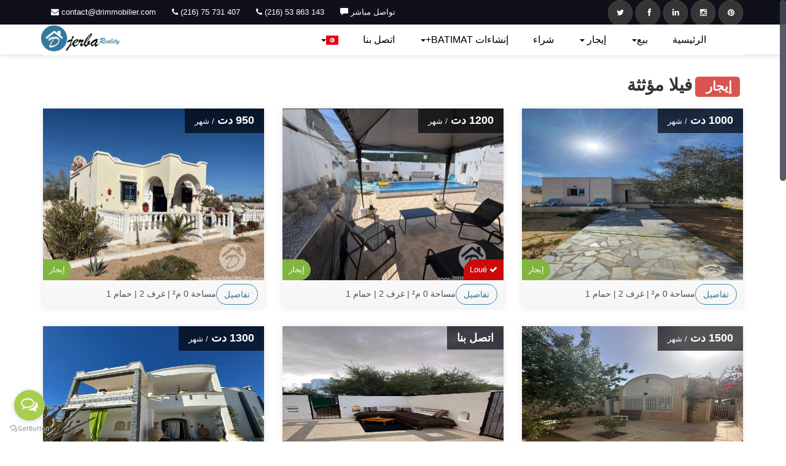

--- FILE ---
content_type: text/html; charset=UTF-8
request_url: https://drimmobilier.com/ar/location/villa-meuble
body_size: 8407
content:
<!DOCTYPE html PUBLIC "-//W3C//DTD XHTML 1.1//EN" "http://www.w3.org/TR/xhtml11/DTD/xhtml11.dtd"><html  dir="rtl"  lang="ar"><head><meta name="robots" content="index,follow" ><meta charset="utf-8"><meta name="viewport" content="width=device-width, initial-scale=1.0"><meta http-equiv="X-UA-Compatible" content="IE=Edge,chrome=1"><meta name="google-site-verification" content="lmn2EiqAZWiw6k_LOrbajrGu8oD7MCUfSszCc3botuY" /><meta name="p:domain_verify" content="e87d079e572245d8b8179ec4a23dc043"/><link rel="alternate" href="http://www.drimmobilier.com/fr/location/villa-meuble" hreflang="x-default"/><link rel="alternate" href="http://www.drimmobilier.com/fr/location/villa-meuble" hreflang="fr"/><link rel="alternate" href="http://www.drimmobilier.com/en/location/villa-meuble" hreflang="en"/><link rel="alternate" href="http://www.drimmobilier.com/cs/location/villa-meuble" hreflang="cs"/><link rel="alternate" href="http://www.drimmobilier.com/ar/location/villa-meuble" hreflang="ar"/><title>إيجار  فيلا  مؤثثة - جربة</title><meta name="description" content="إيجار  فيلا  مؤثثة جربة"/><link rel="publisher" href="https://plus.google.com/101145829274035814612"/><link rel="Author" CONTENT="https://plus.google.com/101145829274035814612"/><link type="image/png" rel="shortcut icon" href="/assets/img/favicon.png"><!-- CSS --><link href="/assets/css/bootstrap.css" rel="stylesheet"><!-- Custom styles --><!-- <link href='http://fonts.googleapis.com/css?family=Raleway:400,600,800' rel='stylesheet' type='text/css'> --><link href="/assets/css/font-awesome.min.css" rel="stylesheet"><link href="/assets/css/slider.css" rel="stylesheet"><link href="/assets/css/responsive.css" rel="stylesheet"><link rel="stylesheet" href="/assets/css/chosen.min.css" /><link href="/assets/css/style.css?v=3" rel="stylesheet"><link href="/assets/css/flag-icon.css" rel="stylesheet"><link rel="stylesheet" href="https://cdn.rawgit.com/stevenmonson/googleReviews/master/google-places.css"><!-- <link href='http://fonts.googleapis.com/css?family=Oswald:400,700,300' rel='stylesheet' type='text/css'> --><!-- <link href='http://fonts.googleapis.com/css?family=Roboto:400,700,500,400italic,500italic,700italic' rel='stylesheet' type='text/css'> --><!-- Twitter Card data --><meta name="twitter:card" value="summary" /><meta name="twitter:url" value="http://www.drimmobilier.com/" /><meta name="twitter:title" value="جربة ريالتي للعقارات - بيع و تأجير و مقاولات" /><meta name="twitter:description" value="وكالة جربة ريالتي العقارية تقدم أفضل الخدمات لضمان نجاح مشروعك العقاري: شراء وتأجير و بيع العقارات، بناء المنازل وبناء حمامات السباحة." /><meta name="twitter:image" value="" /><meta name="twitter:site" value="https://www.drimmobilier.com" /><!-- Facebook Open Graph data --><meta property="og:title" content="جربة ريالتي للعقارات - بيع و تأجير و مقاولات" /><meta property="og:type" content="website" /><meta property="og:site_name" content="Drimmobilier" /><meta property="og:url" content="http://www.drimmobilier.com/ar/location/villa-meuble" /><meta property="og:image" content="" /><meta property="og:description" content="وكالة جربة ريالتي العقارية تقدم أفضل الخدمات لضمان نجاح مشروعك العقاري: شراء وتأجير و بيع العقارات، بناء المنازل وبناء حمامات السباحة." /><!-- Structured Data --><script type="application/ld+json">
        {
          "@context": "http://schema.org",
          "@type": "Organization",
          "url": "http://www.drimmobilier.com",
          "contactPoint": [{
            "@type": "ContactPoint",
            "telephone": "+216 75 731 407",
            "contactType": "customer service"
          }]
        }
        </script><script>
      (function(i,s,o,g,r,a,m){i['GoogleAnalyticsObject']=r;i[r]=i[r]||function(){
      (i[r].q=i[r].q||[]).push(arguments)},i[r].l=1*new Date();a=s.createElement(o),
      m=s.getElementsByTagName(o)[0];a.async=1;a.src=g;m.parentNode.insertBefore(a,m)
      })(window,document,'script','https://www.google-analytics.com/analytics.js','ga');

      ga('create', 'UA-70767480-1', 'auto');
      ga('send', 'pageview');

    </script></head><body id="top" class=""><div id="wrapper"><div class="topbar"><div class="container"><div class="row"><div class="col-md-12"><ul class="topbar-nav topbar-left" dir="ltr"><li class="disabled"><span><i class="fa fa-envelope"></i> contact@drimmobilier.com</span></li><li class="disabled"><span><i class="fa fa-phone"></i> (216) 75 731 407</span></li><li class="disabled"><span><i class="fa fa-phone"></i> (216) 53 863 143</span></li><li class="disabled"><span><a href="javascript:void(Tawk_API.toggle())" style="color: #fff;"><i class="glyphicon glyphicon-comment"></i> تواصل مباشر </a></span></li></ul><ul class="topbar-nav topbar-right hidden-xs"><li><a href="https://twitter.com/drimmobilier" class="social"><i class="fa fa-twitter"></i></a></li><li><a href="https://www.facebook.com/drimmobilier" class="social" target="_blank"><i class="fa fa-facebook"></i></a></li><li><a href="https://www.linkedin.com/company/drimmobilier.com" class="social" target="_blank"><i class="fa fa-linkedin"></i></a></li><li><a href="https://www.instagram.com/drimmobilier" class="social" target="_blank"><i class="fa fa-instagram"></i></a></li><li><a href="https://www.pinterest.com/drimmobilier/" class="social" target="_blank"><i class="fa fa-pinterest"></i></a></li></ul></div></div></div></div><!-- begin:navbar --><nav class="navbar navbar-default navbar-fixed-top" role="navigation" style="height: 10px;"><div class="container"><!-- Brand and toggle get grouped for better mobile display --><div class="navbar-header"><button type="button" class="navbar-toggle" data-toggle="collapse" data-target="#navbar-top"><span class="sr-only">Toggle navigation</span><span class="icon-bar"></span><span class="icon-bar"></span><span class="icon-bar"></span></button><a class="navbar-brand" href="/ar/"><img src="/assets/img/logo.png" alt="Djerba Reality Immobilier logo" height="45"></a></div><!-- Collect the nav links, forms, and other content for toggling --><div class="collapse navbar-collapse" id="navbar-top"  dir="rtl" ><ul class="nav navbar-nav navbar-right"><li  style="float: right;"  class=""><a href="/ar/">الرئيسية</a></li><li class="dropdown"  style="float: right;"  ><a href="" class="dropdown-toggle" data-toggle="dropdown">بيع<b class="caret"></b></a><ul class="dropdown-menu"><li dir="rtl"><a dir="rtl" style="font-size: 13px;" href="/ar/vente/villa"><div dir="rtl">فيلا
</div></a></li><li dir="rtl"><a dir="rtl" style="font-size: 13px;" href="/ar/vente/villa-meuble"><div dir="rtl">فيلا  مؤثثة
</div></a></li><li dir="rtl"><a dir="rtl" style="font-size: 13px;" href="/ar/vente/appartement"><div dir="rtl">شقة
</div></a></li><li dir="rtl"><a dir="rtl" style="font-size: 13px;" href="/ar/vente/duplex"><div dir="rtl">دوبلكس
</div></a></li><li dir="rtl"><a dir="rtl" style="font-size: 13px;" href="/ar/vente/immeuble"><div dir="rtl">مبنى سكني
</div></a></li><li dir="rtl"><a dir="rtl" style="font-size: 13px;" href="/ar/vente/terrain"><div dir="rtl">أرض للبيع
</div></a></li><li dir="rtl"><a dir="rtl" style="font-size: 13px;" href="/ar/vente/residence-%C3%A0-vendre"><div dir="rtl">للبيع إقامة
</div></a></li><li dir="rtl"><a dir="rtl" style="font-size: 13px;" href="/ar/vente/vip-villa"><div dir="rtl">VIP فيلا
</div></a></li><li dir="rtl"><a dir="rtl" style="font-size: 13px;" href="/ar/vente/villa-avec-piscine"><div dir="rtl">فيلا مع حمام سباحة
</div></a></li><li dir="rtl"><a dir="rtl" style="font-size: 13px;" href="/ar/vente/houch-djerbien"><div dir="rtl">للبيع حوش جربي
</div></a></li><li dir="rtl"><a dir="rtl" style="font-size: 13px;" href="/ar/vente/notre-chantiers"><div dir="rtl">مشاريعنا
</div></a></li></ul></li><li class="dropdown"  style="float: right;"  ><a href="" class="dropdown-toggle" data-toggle="dropdown">إيجار <b class="caret"></b></a><ul class="dropdown-menu" dir="rtl"><li dir="rtl"><a dir="rtl" style="font-size: 13px;" href="/ar/location/villa"><div dir="rtl">فيلا
</div></a></li><li dir="rtl"><a dir="rtl" style="font-size: 13px;" href="/ar/location/villa-meuble"><div dir="rtl">فيلا  مؤثثة
</div></a></li><li dir="rtl"><a dir="rtl" style="font-size: 13px;" href="/ar/location/appartement"><div dir="rtl">شقة
</div></a></li><li dir="rtl"><a dir="rtl" style="font-size: 13px;" href="/ar/location/appartement-meuble"><div dir="rtl">شقة مؤثثة
</div></a></li><li dir="rtl"><a dir="rtl" style="font-size: 13px;" href="/ar/location/immeuble"><div dir="rtl">مبنى سكني
</div></a></li><li dir="rtl"><a dir="rtl" style="font-size: 13px;" href="/ar/location/bureau"><div dir="rtl">مكتب
</div></a></li><li dir="rtl"><a dir="rtl" style="font-size: 13px;" href="/ar/location/vip-villa"><div dir="rtl">VIP فيلا
</div></a></li><li dir="rtl"><a dir="rtl" style="font-size: 13px;" href="/ar/location/villa-avec-piscine"><div dir="rtl">فيلا مع حمام سباحة
</div></a></li><li dir="rtl"><a dir="rtl" style="font-size: 13px;" href="/ar/location/houch-djerbien"><div dir="rtl">للبيع حوش جربي
</div></a></li></ul></li><li class="dropdown"  style="float: right;" ><a href="/ar/sell/" class="" >شراء‎ </a></li><li class="dropdown"  style="float: right;"  ><a href="" class="dropdown-toggle" data-toggle="dropdown">إنشاءات BATIMAT+<b class="caret"></b></a><ul class="dropdown-menu" dir="rtl"><li dir="rtl"><a dir="rtl" style="font-size: 13px;" href="/ar/construction/notre-chantiers"><div dir="rtl">مشاريعنا
</div></a></li><li dir="rtl"><a dir="rtl" style="font-size: 13px;" href="/ar/construction/futur-projets"><div dir="rtl">مشاريع مستقبلية
</div></a></li></ul></li><li  style="float: right;" ><a href="/ar/contact/" class="">اتصل بنا</a></li><!-- <li><a href="/ar/contact/" class="">about.us</a></li> --><li class="dropdown"  style="float: left;" ><a href="" class="dropdown-toggle" data-toggle="dropdown"><span title="العربية" rel="tooltip" data-placement="top" class="flag-icon flag-icon-tn"></span><b class="caret"></b></a><ul class="dropdown-menu"><li class=""><a href="/fr/location/villa-meuble" class="language"  ><span class="flag-icon flag-icon-fr"></span> الفرنسية</a></li><li class=""><a href="/ar/location/villa-meuble" class="language"  ><span class="flag-icon flag-icon-tn"></span> العربية</a></li><li class=""><a href="/en/location/villa-meuble" class="language"  ><span class="flag-icon flag-icon-gb"></span> الإنجليزية</a></li><li class=""><a href="/cs/location/villa-meuble" class="language"  ><span class="flag-icon flag-icon-cz"></span> التشيكية</a></li></ul></li><!--  <li class=""><a href="#" class="language" ><span class=""></span></a></li><li class=""><a href="#" class="language" ><span class=""></span></a></li><li class=""><a href="/fr/location/villa-meuble" class="language"  ><span title="الفرنسية" rel="tooltip" data-placement="top" class="flag-icon flag-icon-fr"></span></a></li><li class=""><a href="/en/location/villa-meuble" class="language"  ><span title="الإنجليزية" rel="tooltip" data-placement="top" class="flag-icon flag-icon-gb"></span></a></li><li class=""><a href="/cz/location/villa-meuble" class="language"  ><span title="التشيكية" rel="tooltip" data-placement="top" class="flag-icon flag-icon-cz"></span></a></li> --><!-- <li class=""><a href="/ru/location/villa-meuble" class="language"  ><span title="russie" rel="tooltip" data-placement="top" class="flag-icon flag-icon-ru"></span></a></li>  --><!--   <li class=""><a href="/de/location/villa-meuble" class="language"  ><span title="الألمانية" rel="tooltip" data-placement="top" class="flag-icon flag-icon-de"></span></a></li> --></ul></div><!-- /.navbar-collapse --></div><!-- /.container --></nav><!-- end:navbar --><!-- begin:header --><div id="header" class="heading"  ><div style="background-image: url(/assets/img/banner.jpg);background-size: cover !important;
    background-color: #408FB4;margin-top: -20px;    background-position-y: center;"></div><!-- end:header --><!-- begin:content --><div id="partner"><div class="container"><div class="row"><!-- begin:article --><div class="col-md-12"><h1><span class="label label-danger" style="margin-right: 5px;">إيجار </span><span style="margin-right: 5px; margin-left: 5px;"> فيلا  مؤثثة</span></h1><div><!-- begin:product --><div class="row container-realestate"><div class="col-md-4 col-sm-6 col-xs-12"><div class="property-container"><div class="property-content-list"><div class="property-image-list"><img src="/media/small/properties/L458/694a60c5378e3.jpeg" alt=" L458 -    فيلا  مؤثثة جربة" style="height: 280px;"><div class="property-price"><!-- <h4>Villa Meublé</h4> --><span> 950 دت
                                                      <small>/
                                                            شهر
                                                          </small></span></div><div class="property-type"><span>
                                                    إيجار
                                                  </span></div></div><!-- <div class="property-content"><h3><a href="/ar/location/villa-meuble/l458">L458</a></h3><span style="color: #909090; font-size: 15px;"><i class="fa fa-map-marker"></i>  Tezdaine</span><br><p> Maison meublée à louer – À l’année – Tezdaine&amp;nbsp;Maison située à Tezdaine, proche des commerces et à
seulem...</p><div><a href="/ar/location/villa-meuble/l458" class="btn btn-success  btn-rounded btn-outline pull-right">تفاصيل </a></div></div> --></div><div class="property-features"><span>مساحة 0 م² | </span><span>غرف 2  | </span><span>حمام 1   </span><span class="pull-right" style="margin-top: -4px;"><a href="/ar/location/villa-meuble/l458" class="btn btn-success  btn-rounded btn-outline ">تفاصيل </a></span><!-- <span class="pull-right"><i class="fa fa-clock-o"></i><i> ٢٣‏/١٢‏/٢٠٢٥</i></span> --></div><!-- <ul class="property-features"><li>Area <span>0 m</span></li><li>غرف <span>2</span></li><li>حمام <span>1 </span></li></ul> --></div></div><div class="col-md-4 col-sm-6 col-xs-12"><div class="property-container"><div class="property-content-list"><div class="property-image-list"><img src="/media/small/properties/L456/692dab170f409.jpeg" alt=" L456 -    فيلا  مؤثثة جربة" style="height: 280px;"><div class="property-price"><!-- <h4>Villa Meublé</h4> --><span> 1200 دت
                                                      <small>/
                                                            شهر
                                                          </small></span></div><div class="property-status"><span><i class="fa fa-check"></i>
                                                      Loué
                                                    </span></div><div class="property-type"><span>
                                                    إيجار
                                                  </span></div></div><!-- <div class="property-content"><h3><a href="/ar/location/villa-meuble/l456">L456</a></h3><span style="color: #909090; font-size: 15px;"><i class="fa fa-map-marker"></i>  Houmt Souk</span><br><p> Maison à louer – Houmt Souk, centre-ville&amp;nbsp;Style djerbien authentique – S+2 – Piscine – Proche grande
sur...</p><div><a href="/ar/location/villa-meuble/l456" class="btn btn-success  btn-rounded btn-outline pull-right">تفاصيل </a></div></div> --></div><div class="property-features"><span>مساحة 0 م² | </span><span>غرف 2  | </span><span>حمام 1   </span><span class="pull-right" style="margin-top: -4px;"><a href="/ar/location/villa-meuble/l456" class="btn btn-success  btn-rounded btn-outline ">تفاصيل </a></span><!-- <span class="pull-right"><i class="fa fa-clock-o"></i><i> ٠١‏/١٢‏/٢٠٢٥</i></span> --></div><!-- <ul class="property-features"><li>Area <span>0 m</span></li><li>غرف <span>2</span></li><li>حمام <span>1 </span></li></ul> --></div></div><div class="col-md-4 col-sm-6 col-xs-12"><div class="property-container"><div class="property-content-list"><div class="property-image-list"><img src="/media/small/properties/L447/69037276b2b16.jpeg" alt=" L447 -    فيلا  مؤثثة جربة" style="height: 280px;"><div class="property-price"><!-- <h4>Villa Meublé</h4> --><span> 1000 دت
                                                      <small>/
                                                            شهر
                                                          </small></span></div><div class="property-type"><span>
                                                    إيجار
                                                  </span></div></div><!-- <div class="property-content"><h3><a href="/ar/location/villa-meuble/l447">L447</a></h3><span style="color: #909090; font-size: 15px;"><i class="fa fa-map-marker"></i>  Tezdaine</span><br><p> LOCATION ANNUELLE&amp;nbsp;Maison plain pied située à Tezdaine, à proximité de la plage et les commerces.Elle est ...</p><div><a href="/ar/location/villa-meuble/l447" class="btn btn-success  btn-rounded btn-outline pull-right">تفاصيل </a></div></div> --></div><div class="property-features"><span>مساحة 0 م² | </span><span>غرف 2  | </span><span>حمام 1   </span><span class="pull-right" style="margin-top: -4px;"><a href="/ar/location/villa-meuble/l447" class="btn btn-success  btn-rounded btn-outline ">تفاصيل </a></span><!-- <span class="pull-right"><i class="fa fa-clock-o"></i><i> ٣٠‏/١٠‏/٢٠٢٥</i></span> --></div><!-- <ul class="property-features"><li>Area <span>0 m</span></li><li>غرف <span>2</span></li><li>حمام <span>1 </span></li></ul> --></div></div><div class="col-md-4 col-sm-6 col-xs-12"><div class="property-container"><div class="property-content-list"><div class="property-image-list"><img src="/media/small/properties/L441/68e92f768f855.jpeg" alt=" L441 -    فيلا  مؤثثة جربة" style="height: 280px;"><div class="property-price"><!-- <h4>Villa Meublé</h4> --><span> 1300 دت
                                                      <small>/
                                                            شهر
                                                          </small></span></div><div class="property-type"><span>
                                                    إيجار
                                                  </span></div></div><!-- <div class="property-content"><h3><a href="/ar/location/villa-meuble/l441">L441</a></h3><span style="color: #909090; font-size: 15px;"><i class="fa fa-map-marker"></i>  Tezdaine</span><br><p> &amp;nbsp;louer : Jolie villa située à Saguia, Lagune Tézdaine, à proximité de la plage et à seulement quelques mi...</p><div><a href="/ar/location/villa-meuble/l441" class="btn btn-success  btn-rounded btn-outline pull-right">تفاصيل </a></div></div> --></div><div class="property-features"><span>مساحة 180 م² | </span><span>غرف 3  | </span><span>حمام 3   </span><span class="pull-right" style="margin-top: -4px;"><a href="/ar/location/villa-meuble/l441" class="btn btn-success  btn-rounded btn-outline ">تفاصيل </a></span><!-- <span class="pull-right"><i class="fa fa-clock-o"></i><i> ١٠‏/١٠‏/٢٠٢٥</i></span> --></div><!-- <ul class="property-features"><li>Area <span>180 m</span></li><li>غرف <span>3</span></li><li>حمام <span>3 </span></li></ul> --></div></div><div class="col-md-4 col-sm-6 col-xs-12"><div class="property-container"><div class="property-content-list"><div class="property-image-list"><img src="/media/small/properties/L431/67b85bafe5e52.jpeg" alt=" L431 -    فيلا  مؤثثة جربة" style="height: 280px;"><div class="property-price"><!-- <h4>Villa Meublé</h4> --><span> اتصل بنا                          </span></div><div class="property-type"><span>
                                                    إيجار
                                                  </span></div></div><!-- <div class="property-content"><h3><a href="/ar/location/villa-meuble/l431">L431</a></h3><span style="color: #909090; font-size: 15px;"><i class="fa fa-map-marker"></i>  midoun</span><br><p> Une villa meublée située à midoun derriere Djerba Mall&amp;nbsp;Elle est composée de :&amp;nbsp;Au RDC&amp;nbsp;Deux salon...</p><div><a href="/ar/location/villa-meuble/l431" class="btn btn-success  btn-rounded btn-outline pull-right">تفاصيل </a></div></div> --></div><div class="property-features"><span>مساحة 0 م² | </span><span>غرف 3  | </span><span>حمام 2   </span><span class="pull-right" style="margin-top: -4px;"><a href="/ar/location/villa-meuble/l431" class="btn btn-success  btn-rounded btn-outline ">تفاصيل </a></span><!-- <span class="pull-right"><i class="fa fa-clock-o"></i><i> ٢١‏/٠٢‏/٢٠٢٥</i></span> --></div><!-- <ul class="property-features"><li>Area <span>0 m</span></li><li>غرف <span>3</span></li><li>حمام <span>2 </span></li></ul> --></div></div><div class="col-md-4 col-sm-6 col-xs-12"><div class="property-container"><div class="property-content-list"><div class="property-image-list"><img src="/media/small/properties/L404/6649c9fb11bcf.jpeg" alt=" L404 -    فيلا  مؤثثة جربة" style="height: 280px;"><div class="property-price"><!-- <h4>Villa Meublé</h4> --><span> 1500 دت
                                                      <small>/
                                                            شهر
                                                          </small></span></div><div class="property-status"><span><i class="fa fa-check"></i>
                                                      Loué
                                                    </span></div><div class="property-type"><span>
                                                    إيجار
                                                  </span></div></div><!-- <div class="property-content"><h3><a href="/ar/location/villa-meuble/l404">L404</a></h3><span style="color: #909090; font-size: 15px;"><i class="fa fa-map-marker"></i>  Zone Touristique</span><br><p> LOCATION ANNUELLEVilla meublée située au Zone TouristiqueElle est composée :D&#039;un salonUne cuisineDeux chambres...</p><div><a href="/ar/location/villa-meuble/l404" class="btn btn-success  btn-rounded btn-outline pull-right">تفاصيل </a></div></div> --></div><div class="property-features"><span>مساحة 600 م² | </span><span>غرف 3  | </span><span>حمام 2   </span><span class="pull-right" style="margin-top: -4px;"><a href="/ar/location/villa-meuble/l404" class="btn btn-success  btn-rounded btn-outline ">تفاصيل </a></span><!-- <span class="pull-right"><i class="fa fa-clock-o"></i><i> ٠٣‏/٠٥‏/٢٠٢٤</i></span> --></div><!-- <ul class="property-features"><li>Area <span>600 m</span></li><li>غرف <span>3</span></li><li>حمام <span>2 </span></li></ul> --></div></div><div class="col-md-4 col-sm-6 col-xs-12"><div class="property-container"><div class="property-content-list"><div class="property-image-list"><img src="/media/small/properties/L364/63b2fc590238f.jpeg" alt=" L364 -    فيلا  مؤثثة جربة" style="height: 280px;"><div class="property-price"><!-- <h4>Villa Meublé</h4> --><span> 1500 دت
                                                      <small>/
                                                            شهر
                                                          </small></span></div><div class="property-type"><span>
                                                    إيجار
                                                  </span></div></div><!-- <div class="property-content"><h3><a href="/ar/location/villa-meuble/l364">L364</a></h3><span style="color: #909090; font-size: 15px;"><i class="fa fa-map-marker"></i>  Midoun Djerba</span><br><p> Villa meublé Situé à MidounElle disposaient :saloncuisine équipée&amp;nbsp;3 chambres et une salle de bain&amp;nbsp;1 ...</p><div><a href="/ar/location/villa-meuble/l364" class="btn btn-success  btn-rounded btn-outline pull-right">تفاصيل </a></div></div> --></div><div class="property-features"><span>مساحة 200 م² | </span><span>غرف 4  | </span><span>حمام 2   </span><span class="pull-right" style="margin-top: -4px;"><a href="/ar/location/villa-meuble/l364" class="btn btn-success  btn-rounded btn-outline ">تفاصيل </a></span><!-- <span class="pull-right"><i class="fa fa-clock-o"></i><i> ٠٢‏/٠١‏/٢٠٢٣</i></span> --></div><!-- <ul class="property-features"><li>Area <span>200 m</span></li><li>غرف <span>4</span></li><li>حمام <span>2 </span></li></ul> --></div></div><div class="col-md-4 col-sm-6 col-xs-12"><div class="property-container"><div class="property-content-list"><div class="property-image-list"><img src="/media/small/properties/L361/63947f3c5812c.jpeg" alt=" L361 -    فيلا  مؤثثة جربة" style="height: 280px;"><div class="property-price"><!-- <h4>Villa Meublé</h4> --><span> 1000 دت
                                                      <small>/
                                                            شهر
                                                          </small></span></div><div class="property-status"><span><i class="fa fa-check"></i>
                                                      Loué
                                                    </span></div><div class="property-type"><span>
                                                    إيجار
                                                  </span></div></div><!-- <div class="property-content"><h3><a href="/ar/location/villa-meuble/l361">L361</a></h3><span style="color: #909090; font-size: 15px;"><i class="fa fa-map-marker"></i>  Tezdaine Midoun</span><br><p> A louer à l’année&amp;nbsp;&amp;nbsp;Villa meublé&amp;nbsp;à&amp;nbsp;TezdaineElle est composée&amp;nbsp;Salon&amp;nbsp;Cuisine&amp;nbsp;t...</p><div><a href="/ar/location/villa-meuble/l361" class="btn btn-success  btn-rounded btn-outline pull-right">تفاصيل </a></div></div> --></div><div class="property-features"><span>مساحة 0 م² | </span><span>غرف 3  | </span><span>حمام 1   </span><span class="pull-right" style="margin-top: -4px;"><a href="/ar/location/villa-meuble/l361" class="btn btn-success  btn-rounded btn-outline ">تفاصيل </a></span><!-- <span class="pull-right"><i class="fa fa-clock-o"></i><i> ١٠‏/١٢‏/٢٠٢٢</i></span> --></div><!-- <ul class="property-features"><li>Area <span>0 m</span></li><li>غرف <span>3</span></li><li>حمام <span>1 </span></li></ul> --></div></div><div class="col-md-4 col-sm-6 col-xs-12"><div class="property-container"><div class="property-content-list"><div class="property-image-list"><img src="/media/small/properties/L314/6030edfeca05c.jpeg" alt=" L314 -    فيلا  مؤثثة جربة" style="height: 280px;"><div class="property-price"><!-- <h4>Villa Meublé</h4> --><span> 1500 دت
                                                      <small>/
                                                            شهر
                                                          </small></span></div><div class="property-status"><span><i class="fa fa-check"></i>
                                                      Loué
                                                    </span></div><div class="property-type"><span>
                                                    إيجار
                                                  </span></div></div><!-- <div class="property-content"><h3><a href="/ar/location/villa-meuble/l314">L314</a></h3><span style="color: #909090; font-size: 15px;"><i class="fa fa-map-marker"></i>  Midoun</span><br><p> Location annuelle d&#039;une Villa indépendante à Midoun .Elle est entièrement meublée. Composée de:1 salon, cuisin...</p><div><a href="/ar/location/villa-meuble/l314" class="btn btn-success  btn-rounded btn-outline pull-right">تفاصيل </a></div></div> --></div><div class="property-features"><span>مساحة 140 م² | </span><span>غرف 2  | </span><span>حمام 1   </span><span class="pull-right" style="margin-top: -4px;"><a href="/ar/location/villa-meuble/l314" class="btn btn-success  btn-rounded btn-outline ">تفاصيل </a></span><!-- <span class="pull-right"><i class="fa fa-clock-o"></i><i> ٢٠‏/٠٢‏/٢٠٢١</i></span> --></div><!-- <ul class="property-features"><li>Area <span>140 m</span></li><li>غرف <span>2</span></li><li>حمام <span>1 </span></li></ul> --></div></div><div class="col-md-4 col-sm-6 col-xs-12"><div class="property-container"><div class="property-content-list"><div class="property-image-list"><img src="/media/small/properties/L293/5eafe9b17adf5.jpeg" alt=" L293 -    فيلا  مؤثثة جربة" style="height: 280px;"><div class="property-price"><!-- <h4>Villa Meublé</h4> --><span> 1500 دت
                                                      <small>/
                                                            شهر
                                                          </small></span></div><div class="property-type"><span>
                                                    إيجار
                                                  </span></div></div><!-- <div class="property-content"><h3><a href="/ar/location/villa-meuble/l293">L293</a></h3><span style="color: #909090; font-size: 15px;"><i class="fa fa-map-marker"></i>  Zone Touristique</span><br><p> فيلا رائعة للإيجارالسنوي مدخل مباشر إلى الشاطئ وتقع في بيئة سكنية في المنطقة السياحية.الفيلا مفروشة بالكامل. ت...</p><div><a href="/ar/location/villa-meuble/l293" class="btn btn-success  btn-rounded btn-outline pull-right">تفاصيل </a></div></div> --></div><div class="property-features"><span>مساحة 240 م² | </span><span>غرف 3  | </span><span>حمام 3   </span><span class="pull-right" style="margin-top: -4px;"><a href="/ar/location/villa-meuble/l293" class="btn btn-success  btn-rounded btn-outline ">تفاصيل </a></span><!-- <span class="pull-right"><i class="fa fa-clock-o"></i><i> ٠٤‏/٠٥‏/٢٠٢٠</i></span> --></div><!-- <ul class="property-features"><li>Area <span>240 m</span></li><li>غرف <span>3</span></li><li>حمام <span>3 </span></li></ul> --></div></div><div class="col-md-4 col-sm-6 col-xs-12"><div class="property-container"><div class="property-content-list"><div class="property-image-list"><img src="/media/small/properties/L290/5e5a2f0f76174.jpeg" alt=" L290 -    فيلا  مؤثثة جربة" style="height: 280px;"><div class="property-price"><!-- <h4>Villa Meublé</h4> --><span> 900 دت
                                                      <small>/
                                                            شهر
                                                          </small></span></div><div class="property-status"><span><i class="fa fa-check"></i>
                                                      Loué
                                                    </span></div><div class="property-type"><span>
                                                    إيجار
                                                  </span></div></div><!-- <div class="property-content"><h3><a href="/ar/location/villa-meuble/l290">L290</a></h3><span style="color: #909090; font-size: 15px;"><i class="fa fa-map-marker"></i>  Mgarssa</span><br><p> استوديو مستقل جميل S + 2 ، يقع في ميدون المقارسة في حي هادئ للغاية ، على بعد 5 دقائق من وسط المدينة و 10 دقائق...</p><div><a href="/ar/location/villa-meuble/l290" class="btn btn-success  btn-rounded btn-outline pull-right">تفاصيل </a></div></div> --></div><div class="property-features"><span>مساحة 62 م² | </span><span>غرف 2  | </span><span>حمام 1   </span><span class="pull-right" style="margin-top: -4px;"><a href="/ar/location/villa-meuble/l290" class="btn btn-success  btn-rounded btn-outline ">تفاصيل </a></span><!-- <span class="pull-right"><i class="fa fa-clock-o"></i><i> ٢٩‏/٠٢‏/٢٠٢٠</i></span> --></div><!-- <ul class="property-features"><li>Area <span>62 m</span></li><li>غرف <span>2</span></li><li>حمام <span>1 </span></li></ul> --></div></div><div class="col-md-4 col-sm-6 col-xs-12"><div class="property-container"><div class="property-content-list"><div class="property-image-list"><img src="/media/small/properties/L289/5dcfbdab5f761.jpeg" alt=" L289 -    فيلا  مؤثثة جربة" style="height: 280px;"><div class="property-price"><!-- <h4>Villa Meublé</h4> --><span> اتصل بنا                          </span></div><div class="property-type"><span>
                                                    إيجار
                                                  </span></div></div><!-- <div class="property-content"><h3><a href="/ar/location/villa-meuble/l289">L289</a></h3><span style="color: #909090; font-size: 15px;"><i class="fa fa-map-marker"></i>  Zone Touristique</span><br><p> A louer au zone touristique.Très jolie villa comprenant une chambres, suite, 2 salles de bains, 1 salon ouvran...</p><div><a href="/ar/location/villa-meuble/l289" class="btn btn-success  btn-rounded btn-outline pull-right">تفاصيل </a></div></div> --></div><div class="property-features"><span>مساحة 170 م² | </span><span>غرف 2  | </span><span>حمام 2   </span><span class="pull-right" style="margin-top: -4px;"><a href="/ar/location/villa-meuble/l289" class="btn btn-success  btn-rounded btn-outline ">تفاصيل </a></span><!-- <span class="pull-right"><i class="fa fa-clock-o"></i><i> ١٦‏/١١‏/٢٠١٩</i></span> --></div><!-- <ul class="property-features"><li>Area <span>170 m</span></li><li>غرف <span>2</span></li><li>حمام <span>2 </span></li></ul> --></div></div></div><!-- end:product --><!-- begin:pagination --><div class="row"><div class="col-md-12"><ul class="pagination pull-right"><li  class="active" ><a class="current-page">1</a></li><li ><a class="more_properties" href="/ar/location/villa-meuble/page/2" >2</a></li><li><a class="more_properties" href="/ar/location/villa-meuble/page/2">></a></li><li><a class="more_properties" href="/ar/location/villa-meuble/page/2">>></a></li></ul></div></div><!-- end:pagination --></div></div><!-- end:article --><!-- begin:sidebar --><!-- end:sidebar --></div></div></div><!-- end:content --><!-- begin:footer --><div id="footer"><div class="container"><!-- <div class="row"><div class="col-md-4 col-sm-12 col-xs-12"><div class="widget"><address><i class="fa fa-map-marker fa-lg"></i> Avenue de la liberté Midoun, Midoun 4116, Tunisie
              </address></div></div><div class="col-md-4 col-sm-12 col-xs-12"><div class="widget"><center><address><i class="fa fa-envelope fa-lg"></i>  contact@drimmobilier.com
              </address></center></div></div><div class="col-md-4 col-sm-12 col-xs-12 text-right"><div class="widget"><address><i class="fa fa-phone fa-lg"></i> (216) 75 731 407 | (216) 58 151 412 | (216) 53 863 143
              </address></div></div></div>
 --><!-- begin:copyright --><div class="row copyright"><!--  <div class="col-md-3 col-sm-6 col-xs-12"><div class="widget"><address><strong></strong><br><br><br>
             Telp. : <br>
             Email :
           </address></div></div> --><div class="col-md-12 text-center"><p>&copy; 2026 جربة ريالتي العقارية. جميع الحقوق محفوظة.</p><p>Dev. By <a href="mailto:hajer.elhedi@gmail.com" title="Email: hajer.elhedi@gmail.com">HH</a></p><a href="#top" class="btn btn-success scroltop"><i class="fa fa-angle-up"></i></a></div></div><!-- end:copyright --></div></div><!-- end:footer --><!-- begin:modal-send --><div class="modal fade" id="modal-send" tabindex="-1" role="dialog" aria-labelledby="modal-send" aria-hidden="true"><div class="modal-dialog modal-sm"><div class="modal-content"><div class="modal-header"><button type="button" class="close" data-dismiss="modal" aria-hidden="true">&times;</button><h4 class="modal-title">الرسالة</h4></div><div class="modal-body"><!--  <center>جار الإرسال ...<i class="loading"></i></center> --><div class="alert alert-success"><center><i class="glyphicon glyphicon-ok"></i><span> تم إرسال رسالتك بنجاح.. </span></center></div></div><div class="modal-footer"><!-- <input type="submit" class="btn btn-success ok" value="Ok"> --></div></div></div></div><!-- end:modal-send --><script src="/assets/js/jquery.js"></script><script src="/assets/js/jquery.form.min.js"></script><script src="/assets/js/bootstrap.js"></script><script src="/assets/js/bootstrap-slider.min.js"></script><script type="text/javascript" src="https://maps.google.com/maps/api/js?key=AIzaSyBc498oDeoizGPQU8NWxR4Y_vOcN5Eo1wM"></script><script src="/assets/js/chosen.jquery.min.js"></script><script src="/assets/js/gmap3.min.js"></script><script src="/assets/js/jquery.easing.js"></script><script src="/assets/js/jquery.jcarousel.min.js"></script><script src="/assets/js/imagesloaded.pkgd.min.js"></script><script src="/assets/js/masonry.pkgd.min.js"></script><script src="/assets/js/jquery.nicescroll.min.js"></script><script src="/assets/js/script.js"></script><script src="/bundles/fosjsrouting/js/router.js"></script><script src="/js/routing?callback=fos.Router.setData"></script><script type="text/javascript" src="http://w.sharethis.com/button/buttons.js"></script><script type="text/javascript">stLight.options({publisher: "f908cedc-9dc5-4a8a-9583-12d863881b2b", doNotHash: false, doNotCopy: false, hashAddressBar: false});</script><script src="https://cdn.rawgit.com/stevenmonson/googleReviews/6e8f0d79/google-places.js"></script><script src="https://maps.googleapis.com/maps/api/js?v=3.exp&key=AIzaSyDgwPqTrVmPJuhGe4G_SKFu9k4Jzz79aX8&signed_in=true&libraries=places"></script><script>
    jQuery(document).ready(function( $ ) {
       $("#google-reviews").googlePlaces({
            placeId: 'ChIJeV3abNuXqhMRWN4kr9E-4hM' //Find placeID @: https://developers.google.com/places/place-id
          , render: ['reviews']
          , min_rating: 4
          , max_rows:4
       });
    });
    </script><script>
      if (top.location != location) {
        top.location.href = document.location.href ;
      }
        $(function(){
          window.prettyPrint && prettyPrint();
            $('#sl2').slider();
            $(".chzn-select").chosen({ search_contains: true });
        });

        $(function() {
            $('a[href*=#]:not([href=#])').click(function() {
                var target = $(this.hash);
                target = target.length ? target : $('[name=' + this.hash.substr(1) +']');
                if (target.length) {
                    $('html,body').animate({
                      scrollTop: target.offset().top - 80
                    }, 1000);
                    return false;
                }
            });
        });
    </script><!--Start of Tawk.to Script--><script type="text/javascript">
    var Tawk_API=Tawk_API||{}, Tawk_LoadStart=new Date();
    (function(){
    var s1=document.createElement("script"),s0=document.getElementsByTagName("script")[0];
    s1.async=true;
    s1.src='https://embed.tawk.to/5a02c599bb0c3f433d4c7dd8/default';
    s1.charset='UTF-8';
    s1.setAttribute('crossorigin','*');
    s0.parentNode.insertBefore(s1,s0);
    })();
    </script><!--End of Tawk.to Script--><!-- GetButton.io widget --><script type="text/javascript">
    (function () {
        var options = {
            facebook: "346936301987698", // Facebook page ID
            whatsapp: "+216 58 151 412", // WhatsApp number
            call_to_action: "", // Call to action
            button_color: "#A8CE50", // Color of button
            position: "left", // Position may be 'right' or 'left'
            order: "facebook,whatsapp", // Order of buttons
        };
        var proto = document.location.protocol, host = "getbutton.io", url = proto + "//static." + host;
        var s = document.createElement('script'); s.type = 'text/javascript'; s.async = true; s.src = url + '/widget-send-button/js/init.js';
        s.onload = function () { WhWidgetSendButton.init(host, proto, options); };
        var x = document.getElementsByTagName('script')[0]; x.parentNode.insertBefore(s, x);
    })();
</script><!-- /GetButton.io widget --><script type="text/javascript">

      $('.wh-widget-send-button-get-button').hide();


      $(".searchBtn").click( function() {
        ga('send', 'event', 'Search', 'Properties', 'Search Properties');
      });


      (function($){"use strict";
        $('.more-search-options-trigger').on('click',function(e){e.preventDefault();$('.more-search-options, .more-search-options-trigger').toggleClass('active');$('.more-search-options.relative').animate({height:'toggle',opacity:'toggle'},300);});$('.csm-trigger').on('click',function(){$('.compare-slide-menu').toggleClass('active');});
function searchTypeButtons(){$('.search-type label.active input[type="radio"]').prop('checked',true);var buttonWidth=$('.search-type label.active').width();var arrowDist=$('.search-type label.active').position().left;$('.search-type-arrow').css('left',arrowDist+(buttonWidth/2));$('.search-type label').on('change',function(){$('.search-type input[type="radio"]').parent('label').removeClass('active');$('.search-type input[type="radio"]:checked').parent('label').addClass('active');var buttonWidth=$('.search-type label.active').width();var arrowDist=$('.search-type label.active').position().left;$('.search-type-arrow').css({'left':arrowDist+(buttonWidth/2),'transition':'left 0.4s cubic-bezier(.87,-.41,.19,1.44)'});});}
if($(".main-search-form").length){searchTypeButtons();$(window).on('load resize',function(){searchTypeButtons();});}
var config={'.chosen-select':{disable_search_threshold:10,width:"100%"},'.chosen-select-deselect':{allow_single_deselect:true,width:"100%"},'.chosen-select-no-single':{disable_search_threshold:100,width:"100%"},'.chosen-select-no-single.no-search':{disable_search_threshold:10,width:"100%"},'.chosen-select-no-results':{no_results_text:'Oops, nothing found!'},'.chosen-select-width':{width:"95%"}};for(var selector in config){if(config.hasOwnProperty(selector)){$(selector).chosen(config[selector]);}}
$('.select-input').each(function(){var thisContainer=$(this);var $this=$(this).children('select'),numberOfOptions=$this.children('option').length;$this.addClass('select-hidden');$this.wrap('<div class="select"></div>');$this.after('<div class="select-styled"></div>');var $styledSelect=$this.next('div.select-styled');$styledSelect.text($this.children('option').eq(0).text());var $list=$('<ul />',{'class':'select-options'}).insertAfter($styledSelect);for(var i=0;i<numberOfOptions;i++){$('<li />',{text:$this.children('option').eq(i).text(),rel:$this.children('option').eq(i).val()}).appendTo($list);}});})(this.jQuery);
    </script></div></body></html>





--- FILE ---
content_type: text/css
request_url: https://drimmobilier.com/assets/css/responsive.css
body_size: 1284
content:
/*
	========================================
	MIKHA - REAL ESTATE TEMPLATE
	========================================
	
	@author			: @avriqq
	@version		: v1.0
	@date-create	: 06/02/2014
	@last-update	: 08/22/2014
	@file-name		: style

*/

@media screen and (min-width: 1200px){
}

@media screen and (min-width: 768px) and (max-width: 992px){
	.heading-title h2 {
		border-left: none;
		border-right: none;
		border-bottom: none;
	}
}

@media screen and (min-width: 768px){
	.navbar-nav.navbar-right:last-child {
		margin-right: 0; 
	}
}

@media screen and (max-width: 767px){
	.topbar{
		position: static;
		width: 100%;
		left: 0;
		top: 0;
	}

	.topbar-nav{
		font-size: 12px;
		float: none;
		display: table;
		margin-left: auto;
		margin-right: auto;
		text-align: center;
	}

	.navbar{
		min-height: 80px;
	}

	.navbar-default.navbar-fixed-top{
		position: fixed;
		left: 0
		top: 40px;
		margin-bottom: 0;
		top: 35px;

	}

	.navbar-default .navbar-brand img {
		height: 60px;

    }
	.navbar-default .navbar-toggle{
		margin-top: 22px;
	}

	.navbar-header{
		min-height: 80px;

	}

	.navbar-collapse{
		border-top-color: #ddd !important;
	}

	.navbar-default .navbar-toggle .icon-bar{
		background-color: #888;
	}

	.navbar-default .navbar-nav > li > a{
		padding-top: 12px;
		padding-bottom: 12px; 
		padding-left: 15px;
	}

	.navbar-default .navbar-nav > .active > a::before{
		content: "";
		display: none;
		background: transparent;
	}

	.navbar-default .navbar-nav > .active > a::after{
		content: "";
		display: none;
	}

	.navbar-default .navbar-nav li.dropdown.open > a,
	.navbar-default .navbar-nav li.dropdown.open > a:hover{
		color: #fff;
		background-color: #8cc152;
	}

	.navbar-default .navbar-nav .open .dropdown-menu > .active > a, 
	.navbar-default .navbar-nav .open .dropdown-menu > .active > a:hover, 
	.navbar-default .navbar-nav .open .dropdown-menu > .active > a:focus {
		color: #fff;
		background-color: #8cc152;
	}

	.navbar-default .navbar-nav .open .dropdown-menu > li > a {
		color: #898ba2;
		padding-top: 12px;
		padding-bottom: 12px; 
	}

	.navbar-default .navbar-nav .open .dropdown-menu > li > a:hover {
		color: #fff;
		background-color: #35789E; 
	}

	.dropdown-menu > li > a{
		display: block;
		padding-top: 12px;
		padding-bottom: 12px;
		padding-left: 25px;
	}

	.signin,
	.signup{
		margin-top: 0;
	}

	.signup{
		margin-left: 0;
		background-color: transparent !important;
		color: #898ba2 !important;
	}

	.signup:hover,
	.signup:focus,
	.signup:active{
		-webkit-border-radius: 0;
		   -moz-border-radius: 0;
			-ms-border-radius: 0;
			 -o-border-radius: 0;
				border-radius: 0;
		background-color: #0f101a !important;
		color: #fff !important;
	}
	
	#header{
		width: 100%;
		min-height: 250px;
		height: auto;
	}

	#header.heading{
		padding-top: 30px;
	}

	#header .carousel-control > .glyphicon,
	#header .carousel-control > .fa{
		font-size: 16px;
		line-height: 24px;
	}

	#header .carousel-control.left,
	#header .carousel-control.right{
		margin-top: 10%;
		opacity: 1;
		filter: alpha(opacity=100);
	}

	.carousel-control .icon-prev, 
	.carousel-control .fa,
	.carousel-control .icon-next, 
	.carousel-control .glyphicon-chevron-left, 
	.carousel-control .glyphicon-chevron-right{
		top: 25%;
	}

	#header .carousel-inner .item{
		min-height: 250px;
		height: auto;
		padding-top: 40px;
	}

	#header .carousel-inner .item .carousel-caption{
		background-color: rgba(255,255,255,.9);
		right: 15%;
		left: 15%;
		color: #6b6e80;
		text-shadow: none;
		text-align: left;
		padding: 25px;
	}

	.sidebar{
		margin-bottom: 20px;
		margin-top: 20px;
	}

	.blog-title,
	.blog-text,
	.blog-meta,
	.blog-paged,
	.blog-comment,
	.blog-comment-form{
		padding-left: 10%;
		padding-right: 10%; 
	}

	.blog-comment ul.comments ul{
		margin-left: 0;
	}

	#slider-property .carousel-control > .glyphicon, 
	#slider-property .carousel-control > .fa {
		font-size: 16px;
		line-height: 24px;
	}

	.copyright{
		text-align: center;
		position: relative;
		margin-top: 60px;
		padding: 40px 0;
		border-top: 1px solid #2c3e50;
	}

	.copyright .scroltop{
		right: 15px;
	}

}

@media screen and (max-width: 480px){
	.heading-title h2{
		padding: 10px 14px;
		font-size: 18px;
		line-height: 24px;
	}

	.property-image-list {
		position: relative;
		width: 100%;
		display: block;
		vertical-align: top;
	}

	.property-text {
		position: relative;
		width: 100%;
		display: block;
		padding: 10px 15px;
		vertical-align: top;
	}

	.testimony-image{
		float: none;
		display: block;
		margin-left: auto;
		margin-right: auto;
	}

	.testimony-content{
		display: block;
		margin-left: 0;
		text-align: center;
	}

	#testislider .carousel-control.left {
		z-index: 3;
		left: 15px;
		right: auto;
	}

	#testislider .carousel-control.right {
		z-index: 3;
		right: 15px;
		left: auto;
	}

	#subscribe h3{
		display: block;
		text-align: center;
	}

	#slider-property .carousel-indicators{
		display: none;
	}

}

--- FILE ---
content_type: text/css
request_url: https://drimmobilier.com/assets/css/style.css?v=3
body_size: 14955
content:
/*	========================================	MIKHA - REAL ESTATE TEMPLATE	========================================		@author			: @avriqq	@version		: v1.0	@date-create	: 06/02/2014	@last-update	: 08/22/2014	@file-name		: style*//*	========================================	TABLE OF CONTENT	========================================		[1. GLOBAL STYLE]	[2. TOPBAR]	[3. NAVBAR]	[4. HEADER]	[5. SERVICE]	[6. CONTENT]	[6.1 ARTICLE]	[6.2 TEAM]	[6.3 SIDEBAR]	[7. TESTIMONY]	[8. NEWS]	[9. SUBSCRIBE]	[10. PARTNER]	[11. FOOTER]	[12. COPYRIGHT]*//* 	==================	[1. GLOBAL STYLE]	==================*/@import url("http://fonts.googleapis.com/css?family=Varela+Round");body{	margin: 0;	padding: 0;	font-family: 'Open Sans', sans-serif;	font-size: 13px;	line-height: 24px;	color: #505050;    background: #fff;    overflow-x: hidden;	scrollbar-face-color: #333;}/** Boxed Layout **************************************************************** **/	body.boxed {		background-color:#fff;	}	body.boxed #wrapper {		position:relative;	}	body.boxed #wrapper,	body.boxed .topbar, /* IE BUG */	body.boxed .navbar,	body.boxed footer {		margin:auto;		max-width:1170px;	}	body.boxed #wrapper {		background-color:#fff;		margin:0px auto !important;		overflow:hidden;		box-shadow:rgba(0,0,0,0.3) 0 0 16px;		-webkit-border-radius: 6px;		   -moz-border-radius: 6px;				border-radius: 6px;	}	body.boxed #topBar {		border-top:#333 4px solid;		-webkit-border-radius: 6px;		   -moz-border-radius: 6px;				border-radius: 6px;		}	body.boxed #header.sticky.affix {		margin-top:-30px; /* wrapper margin */	}	body.boxed #header.sticky.affix #topNav.translucent {		margin-top:30px !important;	}@media only screen and (max-width: 768px) {	body.boxed #topBar,	body.boxed #wrapper {		margin:0 !important;		-webkit-border-radius: 0;		   -moz-border-radius: 0;				border-radius: 0;	}}::-moz-selection { 	color: #fff; 	text-shadow: none; 	background: #3498db; }::-webkit-selection { 	color: #fff; 	text-shadow: none; 	background: #3498db; }::selection { 	color: #fff; 	text-shadow: none; 	background: #3498db; }::-webkit-scrollbar {	width: 10px;} ::-webkit-scrollbar-track {	background-color: #333;} ::-webkit-scrollbar-thumb {	background-color: #666;	-webkit-border-radius: 2px;	   -moz-border-radius: 2px;	     -o-border-radius: 2px;			border-radius: 2px;} ::-webkit-scrollbar-button {	display: none;} ::-webkit-scrollbar-corner {	background-color: #000000;}h1,h2,h3,h4,h5,h6{	font-family: 'Raleway', sans-serif;	font-weight: 800;}a{	color: #408FB4; /* 82b440 */	text-decoration: none;	}a:hover{	color: #35789E;	text-decoration: none;}select,textarea,input[type="text"],input[type="password"],input[type="datetime"],input[type="datetime-local"],input[type="date"],input[type="month"],input[type="time"],input[type="week"],input[type="number"],input[type="email"],input[type="url"],input[type="search"],input[type="tel"],input[type="color"],.uneditable-input {	  color: #333;	  border-radius: 4px;	  -moz-border-radius: 4px;	  -webkit-border-radius: 4px;	  margin: 0;}select:focus,textarea:focus,input[type="text"]:focus,input[type="password"]:focus,input[type="datetime"]:focus,input[type="datetime-local"]:focus,input[type="date"]:focus,input[type="month"]:focus,input[type="time"]:focus,input[type="week"]:focus,input[type="number"]:focus,input[type="email"]:focus,input[type="url"]:focus,input[type="search"]:focus,input[type="tel"]:focus,input[type="color"]:focus,.uneditable-input:focus {	border-color: rgba(250, 167, 34, 0.8);  -webkit-box-shadow: inset 0 1px 1px rgba(0, 0, 0, 0.075), 0 0 8px rgba(250, 167, 34, 0.6);  -moz-box-shadow: inset 0 1px 1px rgba(0, 0, 0, 0.075), 0 0 8px rgba(250, 167, 34, 0.6);  box-shadow: inset 0 1px 1px rgba(0, 0, 0, 0.075), 0 0 8px rgba(250, 167, 34, 0.6);}.btn,.form-control{	-webkit-border-radius: 2px;	   -moz-border-radius: 2px;		 -o-border-radius: 2px;			border-radius: 2px;}.form-control:focus{	/* color: #82b440; */	/* border-color: #bbb; */	-webkit-box-shadow: none;	   -moz-box-shadow: none;		  	box-shadow: none;}.clear-marg{	margin: 0 !important;}.btn-success{	background-color: #408AB4;	border-color: #3C86A9;	border-radius:30px;}.btn-success:hover,.btn-success:focus,.btn-success:active,.btn-success.active,.btn-success.dropdown-toggle{	background-color: #35789E;	border-color: #35789E;	border-radius:30px;}/* 	==================	[2. TOPBAR]	==================*/.topbar{	position: fixed;	top: 0;	left: auto;	z-index: 999;	width: 100%;	background: #0f101a;	height: 40px;}.topbar .container{	position: relative;}.topbar-right{	float: right;}.topbar-left{	float: left;}.topbar-nav{	margin: 0;	padding: 0;	list-style-type: none;}.topbar-nav > li{	float: left;}.topbar-nav > li > a.social{	display: block;	padding: 8px 13px;	background-color: transparent;	    color: white;    border: 1px solid #4c4747;    border-radius: 100px;    width: 40px;    margin-left: 5px;    background-color: #353535;}.topbar-nav > li > span{	display: block;	padding: 8px 13px;	background-color: transparent;	    color: white;   }.topbar-nav > li > a:hover{	background: #1b1d2a;}.topbar-nav > .active > a,.topbar-nav > .active > a:hover,.topbar-nav > .active > a:focus{	background: #242636;}.topbar-nav > .disabled > a,.topbar-nav > .disabled > a:hover,.topbar-nav > .disabled > a:focus{	color: #ddd;	background: #0f101a;}/* 	==================	[3. NAVBAR]	==================*/.navbar-collapse {    z-index: 9999;    background-color: #fff;}.navbar-default{	background-color: #FFFFFF;	box-shadow: 0 0 10px 0 rgba(0,0,0,0.12);}.navbar-default.navbar-fixed-top{	top: 40px; /* 40 modifié */}.navbar-default .navbar-brand img{	height: 45px;	width: auto;	display: block;}.navbar-default .navbar-brand{	position: relative;	color: #8cc152;	font-size: 26px;	display: block;	padding: 0px 2px 2px 10px;	-webkit-transition: all 0.2s ease-in-out;	   -moz-transition: all 0.2s ease-in-out;		-ms-transition: all 0.2s ease-in-out;		 -o-transition: all 0.2s ease-in-out;			transition: all 0.2s ease-in-out;}.navbar-default .navbar-brand::after{	content: "";	position: absolute;	right: 0;	top: 0;	width: 1px;	height: 80px;	/*background: #fff;*/}.navbar-default .navbar-brand span{	display: block;	padding-top: 20px;	padding-bottom: 20px;	font-weight: 400;}.navbar-default .navbar-brand:hover{	color: #fff;	-webkit-transition: all 0.2s ease-in-out;	   -moz-transition: all 0.2s ease-in-out;		-ms-transition: all 0.2s ease-in-out;		 -o-transition: all 0.2s ease-in-out;			transition: all 0.2s ease-in-out;}.navbar-default .navbar-brand:hover > span{	color: #fff;	-webkit-transition: all 0.2s ease-in-out;	   -moz-transition: all 0.2s ease-in-out;		-ms-transition: all 0.2s ease-in-out;		 -o-transition: all 0.2s ease-in-out;			transition: all 0.2s ease-in-out;}.navbar-default .navbar-nav > li > a{	color: #000;	font-size: 16px;	text-shadow: none;	padding-top: 15px;	padding-right: 20px;	padding-bottom: 15px;	padding-left: 20px;	-webkit-transition: all 0.2s ease-in-out;	   -moz-transition: all 0.2s ease-in-out;		-ms-transition: all 0.2s ease-in-out;		 -o-transition: all 0.2s ease-in-out;			transition: all 0.2s ease-in-out;}.navbar-default .navbar-nav > li > a.language{	color: #000;	font-size: 16px;	text-shadow: none;	padding-top: 30px;	padding-right: 5px;	padding-bottom: 30px;	padding-left: 0px;	-webkit-transition: all 0.2s ease-in-out;	   -moz-transition: all 0.2s ease-in-out;		-ms-transition: all 0.2s ease-in-out;		 -o-transition: all 0.2s ease-in-out;			transition: all 0.2s ease-in-out;}.navbar-default .navbar-nav > li > a.language:hover,.navbar-default .navbar-nav > li > a.language:focus {	color: #fff;	background-color: #fff;}.navbar-default .navbar-nav > li > a:hover,.navbar-default .navbar-nav > li > a:focus {	color: #fff;	background-color: #408AB4;	-webkit-transition: all 0.2s ease-in-out;	   -moz-transition: all 0.2s ease-in-out;		-ms-transition: all 0.2s ease-in-out;		 -o-transition: all 0.2s ease-in-out;			transition: all 0.2s ease-in-out;}.navbar-default .navbar-nav > .active > a,.navbar-default .navbar-nav > .active > a:hover{	position: relative;	color: #fff;	background-color: transparent;}.navbar-default .navbar-nav > .active > a::before{	content: "";	position: absolute;	left: 0;	bottom: -1px;	height: 3px;	width: 100%;	background: #408AB4;}.navbar-default .navbar-nav > .active > a::after{	content: "";	position: absolute;	left: 50%;	bottom: -4px;	height: 10px;	width: 10px;	margin-left: -5px;	background: #408AB4;	-webkit-border-radius: 100%;	   -moz-border-radius: 100%;		-ms-border-radius: 100%;		 -o-border-radius: 100%;			border-radius: 100%;}.navbar.navbar-default .navbar-nav li.dropdown.open > a,.navbar.navbar-default .navbar-nav li.dropdown.open > a:hover{	color: #fff;	background-color: #408AB4;}.dropdown-menu {	background-color: #408AB4;	border: none;	padding-top: 0;	padding-bottom: 0;	-webkit-border-radius: 1px;	   -moz-border-radius: 1px;		 -o-border-radius: 1px;			border-radius: 1px;	-webkit-box-shadow: none;	   -moz-box-shadow: none;		 -o-box-shadow: none;			box-shadow: none;}.dropdown-menu > li > a{	color: #efefef;	padding-top: 8px;	padding-bottom: 8px;	-webkit-transition: all 0.2s ease-in-out;	   -moz-transition: all 0.2s ease-in-out;		-ms-transition: all 0.2s ease-in-out;		 -o-transition: all 0.2s ease-in-out;			transition: all 0.2s ease-in-out;}.dropdown-menu > li > a:hover,.dropdown-menu > li > a:focus,.dropdown-menu > .active > a,.dropdown-menu > .active > a:hover,.dropdown-menu > .active > a:focus{	color: #fff;	background-color: #35789E;	-webkit-transition: all 0.2s ease-in-out;	   -moz-transition: all 0.2s ease-in-out;		-ms-transition: all 0.2s ease-in-out;		 -o-transition: all 0.2s ease-in-out;			transition: all 0.2s ease-in-out;}.signin{	padding: 12px 18px !important;	margin-top: 19px;	border-radius: 4px;	-webkit-border-radius: 4px;	   -moz-border-radius: 4px;		-ms-border-radius: 4px;		 -o-border-radius: 4px;			border-radius: 4px;}.signup{	padding: 12px 12px 10px !important;	margin-top: 19px;	margin-left: 15px;	background-color: #3B80A7  !important;	color: #fff !important;	-webkit-border-radius: 4px;	   -moz-border-radius: 4px;		-ms-border-radius: 4px;		 -o-border-radius: 4px;			border-radius: 4px;}.signup:hover,.signup:focus,.signup:active{	background-color: #6f9a37 !important;}#modal-signin .modal-header h4,#modal-signup .modal-header h4{	text-align: center;	color: #82b440;}#modal-signin .modal-footer,#modal-signup .modal-footer{	margin-top: 0;	background-color: #fff;	text-align: left !important;}#modal-signin .modal-footer p,#modal-signup .modal-footer p{	margin-bottom: 15px;}/* 	==================	[4. HEADER]	==================*/#header{	width: 100%;	/*min-height: 400px;*/	height: auto;}#header.carousel-fade .carousel-inner .item {	opacity: 0;	filter: alpha(opacity=0);	-webkit-transition-property: opacity;	   -moz-transition-property: opacity;	    -ms-transition-property: opacity;		 -o-transition-property: opacity;			transition-property: opacity;}#header.carousel-fade .carousel-inner .active {	opacity: 1;	filter: alpha(opacity=100);}#header.carousel-fade .carousel-inner .active.left,#header.carousel-fade .carousel-inner .active.right {	left: 0;	opacity: 0;	filter: alpha(opacity=0);	z-index: 1;}#header.carousel-fade .carousel-inner .next.left,#header.carousel-fade .carousel-inner .prev.right {	opacity: 1;	filter: alpha(opacity=100);}#header.carousel-fade .carousel-control {	z-index: 2;}#header .carousel-inner .item{	min-height: 400px; /* 500 modifé */	height: auto;	-webkit-background-size: cover !important;	   -moz-background-size: cover !important;		-ms-background-size: cover !important;		 -o-background-size: cover !important;			background-size: cover !important;	background-attachment: fixed;	background-position: center 0;	background-repeat: no-repeat;}#header .carousel-inner .item .carousel-caption{	background-color: rgba(255,255,255,.9);	right: 20%; /* 30 modifié */	left: 20%;  /* 30 modifié */	color: #6b6e80;	text-shadow: none;	text-align: left;	padding: 25px;}#header .carousel-inner .item .carousel-caption h3{	margin-top: 0;	font-size: 22px;	line-height: 28px;	font-weight: 600;	color: #656D78;}#header .carousel-inner .item .carousel-caption .list-features{	display: block;	margin-top: 20px;	margin-bottom: 20px;	margin-left: 0;}#header .carousel-inner .item .carousel-caption .list-features li{	display: inline-block;	padding: 5px 10px;	margin-bottom: 4px;	background-color: #eaeaea;	border-radius: 4px;	border: 1px solid #ccc;}#header .carousel-inner .item .carousel-caption .property-btn{	display: block;	padding: 15px 0 10px;	border-top: 1px solid #ccc;}#header .carousel-control > .glyphicon,#header .carousel-control > .fa{	font-size: 16px;	line-height: 30px;}#header .carousel-control.left,#header .carousel-control.right{	position: absolute;	background-image: none;	width: 50px;	height: 50px;	margin-top: 15%; /* 20 modifié */	background-color: rgba(255,255,255,.8) !important;	color: #82b440;	text-shadow: none;	-webkit-border-radius: 55px;	   -moz-border-radius: 55px;		-ms-border-radius: 55px;		 -o-border-radius: 55px;			border-radius: 55px;	opacity: 0;	filter: alpha(opacity=0);}#header .carousel-control.left:hover,#header .carousel-control.right:hover{	background-color: #fff !important;	color: #7aa93c;	text-shadow: none;}#header .carousel-control.left{	left: 30px;	-webkit-transition: all 0.2s ease-in-out;	   -moz-transition: all 0.2s ease-in-out;		-ms-transition: all 0.2s ease-in-out;		 -o-transition: all 0.2s ease-in-out;			transition: all 0.2s ease-in-out;}#header .carousel-control.right{	right: 30px;	-webkit-transition: all 0.2s ease-in-out;	   -moz-transition: all 0.2s ease-in-out;		-ms-transition: all 0.2s ease-in-out;		 -o-transition: all 0.2s ease-in-out;			transition: all 0.2s ease-in-out;}#header:hover > .carousel-control.left,#header:hover > .carousel-control.right{	opacity: 1;	filter: alpha(opacity=100);	-webkit-transition: all 0.2s ease-in-out;	   -moz-transition: all 0.2s ease-in-out;		-ms-transition: all 0.2s ease-in-out;		 -o-transition: all 0.2s ease-in-out;			transition: all 0.2s ease-in-out;}.quick-search{	padding: 25px 40px;	background: rgba(255, 255, 255, 0.44);/* rgba(255,255,255,.7); */	/* border-radius: 50px; */}.the-search{	width: 100%;	padding-top: 40px;	padding-bottom: 40px;	background-color: #f4f4f4;}.navbar-default .navbar-collapse, .navbar-default .navbar-form{	z-index: 1;}#header.heading{		margin-top: -10px;	position: relative;	/*min-height: 200px;*/	padding-top: 120px;	/*padding-bottom: 30px;*/	-webkit-background-size: cover !important;	   -moz-background-size: cover !important;		-ms-background-size: cover !important;		 -o-background-size: cover !important;			background-size: cover !important;	background-color: #408FB4;}#header.heading > *{	position: relative;/*	z-index: 2;*/}/*#header .head::after{	content: '';	position: absolute;	left: 0;	top: 0;	z-index: 1;	width: 100%;	height: 100%;	background-color: rgba(5, 5, 5, 0.07);}*/#header.heading .page-title{	position: relative;	z-index: 2;	display: block;	margin-bottom: 40px;	text-align: center;	color: #ddd;	font-size: 14px;	line-height: 24px;}#header.heading .page-title h2{	margin-bottom: 15px;	font-size: 36px;	line-height: 40px;	color: #fff;	text-align: center;	font-weight: 800;}#header.heading .page-title h2 span{	font-weight: 400;}#header.heading .breadcrumb{	position: relative;	z-index: 2;	display: table;	margin-left: auto;	margin-right: auto;	background-color: transparent;}#header.heading .breadcrumb > .active{	color: #dedede;}#header.heading .quick-search{	margin-top: 20px;	margin-bottom: 20px;}/* 	==================	[5. SERVICE]	==================*/#service{	width: 100%;	padding: 0px 0;}h1 {	font-size: 28px;    line-height: 36px;    margin: 1px 0;    color: #333;	font-weight: 600;	margin-bottom: 20px;	}#service h2 {	display: block;	margin-bottom: 30px;	font-size: 28px;	line-height: 32px;	font-weight: 600;	text-align: center;	text-transform: uppercase;}#service h2 small{	display: block;	margin-top: 10px;	text-align: center;	text-transform: uppercase;	font-size: 14px;	font-weight: 400;}#service .widget h3{padding:5px;}.bg-primary{background-color: #35789e;    border-radius: 0px 100px 0px 100px;}.service-container{	display: block;	margin-bottom: 20px;}.service-container:hover > .service-icon a{	-webkit-box-shadow: 0 0 0 5px #82b440;	   -moz-box-shadow: 0 0 0 5px #82b440;		-ms-box-shadow: 0 0 0 5px #82b440;		 -o-box-shadow: 0 0 0 5px #82b440;			box-shadow: 0 0 0 5px #35789E;}.service-icon{	display: block;	margin-bottom: 20px;}.service-icon a{	margin-top: -50px;	position: relative;	display: block;	width: 100px;	height: 100px;	margin-left: auto;	margin-right: auto;	background:#35789e;	border: 8px solid #fff;	-webkit-border-radius: 100%;	   -moz-border-radius: 100%;		-ms-border-radius: 100%;		 -o-border-radius: 100%;			border-radius: 100%;}.service-icon a > i{	position: absolute;	left: 50%;	top: 50%;	width: 45px;	height: 45px;	margin-left: -22px;	margin-top: -22px;	font-size: 45px;	color: #fff;	text-align: center;	vertical-align: middle;}.service-content{	text-align: center;}.service-content h3{	font-size: 16px;	line-height: 20px;	margin-bottom: 15px;	font-weight: 600;	text-transform: uppercase;}/* 	==================	[6. CONTENT]	==================*/#content{	position: relative;	width: 100%;	padding: 20px 0;	background: #f9f9f9;}.heading-title{	display: block;	text-align: center;	margin-bottom: 40px;	margin-top: 40px;}.heading-title h2{	position: relative;	display: inline;	padding: 12px 0px;	font-size: 28px;	line-height: 32px;	text-transform: uppercase;	font-weight: 600;	    /*border-bottom: 4px solid #ccc;*/}.heading-title.heading-title-sm h2{	padding: 10px 14px;	font-size: 18px;	line-height: 24px;}/*.heading-title.bg-white h2::before{	background: #fff;}*//*.heading-title h2::before{	content: '';	position: absolute;	left: 50%;	top: 0;	display: block;	width: 30px;	height: 30px;	margin-top: -16px;	margin-left: -15px;	background: #f4f4f4;	-webkit-border-radius: 100%;	   -moz-border-radius: 100%;		-ms-border-radius: 100%;		 -o-border-radius: 100%;			border-radius: 100%;}*//*.heading-title h2::after{	content: '';	position: absolute;	left: 50%;	top: 0;	display: block;	width: 12px;	height: 12px;	margin-top: -7px;	margin-left: -6px;	background: #898ba2;	-webkit-border-radius: 100%;	   -moz-border-radius: 100%;		-ms-border-radius: 100%;		 -o-border-radius: 100%;			border-radius: 100%;}*/.heading-title.heading-title-alt{	text-align: left;	margin: 0 0 30px;}.heading-title.heading-title-alt h3{	font-size: 26px;	line-height: 30px;}.property-container{	margin-bottom: 30px;	background: #fff;	box-shadow: 0px 0px 10px 0px rgba(0,0,0,0.1);    background-color: #fff;}.property-image{	position: relative;	overflow: hidden;}.property-image img{	max-width: 100%;	width: 100%;	height: 250px;}.property-type{	position: absolute;	left: 0;	bottom: 0;	display: block;	width: auto;	max-width: 70%;	padding: 5px 10px;	background: #82b440;	font-weight: 400;	color: #fff;	border-radius:0px 30px 30px 0px;}.property-status{	position: absolute;	right: 0px;	bottom: 0px;	display: block;	width: auto;	max-width: 60%;	padding: 5px 10px;	background-color: rgb(203, 10, 10);	font-weight: 400;	color: #fff;	border-radius: 20px 0px 0px 0px;}.property-price{	position: absolute;	right: 0;	top: 0;	display: block;	width: auto;	max-width: 80%;	padding: 8px 16px;	background: rgba(0, 0, 5, 0.67);	color: #fff;	text-align: center;	font-size: 18px;	line-height: 22px;	font-weight: 600;}.property-price h4{	font-size: 14px;	line-height: 20px;	margin: 0 0 5px;	font-weight: 400;}.property-price small{	font-size: 13px;	font-weight: 400;}.property-features{		    background-color: #f7f7f7;    background: linear-gradient(to bottom,#f9f9f9 0%,#f6f6f6);    width: 100%;    display: block;    list-style: none;    margin: 0;    padding: 10px;}.property-features li {    font-size: 15px;    color: #888;    display: inline-block;    margin-right: 28px;    padding: 14px 0 0 0;    line-height: 26px;}.property-features li span {    display: block;    color: #444;}.property-features span{	font-size: 14px;}.property-detail h5{	font-size: 22px;    margin: 30px 0 2px 0;    padding-bottom: 25px;    border-bottom: 1px solid #eaeaea;    color: #333;}.property-content {    padding: 15px 10px;    padding-top: 0px;}.property-content h3,.property-text h3{	display: block;	/*margin-bottom: 20px;*/	font-size: 20px;	line-height: 24px;	font-weight: 600;}.property-content h3 a {    font-size: 20px;    color: #333;    line-height: 31px;}.property-content h3 a {    font-size: 20px;    color: #333;    line-height: 31px;}.property-content h3 small,.property-text h3 small{	display: block;	margin-top: 10px;	font-size: 13px;	font-style: italic;}.property-content-list{	display: table;}.property-image-list{	position: relative;	width: 50%;	display: table-cell;	vertical-align: top;}.property-image-list img{	max-width: 100%;	width: 100%;	height: 250px;}.property-image-list .property-type{	position: absolute;	left: 0;	bottom: 0px;}.property-image-list .property-footer a{	background: #d9dae9;	color: #898ba2;}.property-image-list .property-footer a:hover{	background: #898ba2;	color: #d9dae9;}.property-text{	position: relative;	width: 50%;	display: table-cell;	padding: 1px 17px 1px 17px;	vertical-align: top;}.property-footer{	position: relative;	display: table;	width: 100%;	padding: 0;}.property-footer a{	display: table-cell;	width: 50%;	padding: 8px 12px;	text-align: center;	background: #82b440;	font-size: 18px;	color: #6f9a37;	overflow: hidden;}.property-footer a:hover,.property-footer a:focus{	color: #eee;	background: #6f9a37;	overflow: hidden;	outline: none;}/* 	==================	[6.1 ARTICLE]	==================*/.sort{	padding-bottom: 40px;}.sort .form-inline{	float: right;}/* pagination */.pagination > li > a, .pagination > li > span {	color: #408AB4;	background-color: #fff;	border: 1px solid #ddd;}.pagination > .active > a, .pagination > .active > span, .pagination > .active > a:hover, .pagination > .active > span:hover, .pagination > .active > a:focus, .pagination > .active > span:focus {	z-index: 2;	color: #fff;	cursor: default;	background-color: #C9C9C9;	border-color: #C9C9C9;}.blog-container{	position: relative;	width: auto;	padding: 0;	margin: 0 0 40px;}.blog-image{	position: relative;	width: 100%;	height: 320px;	-webkit-background-size: cover !important;	   -moz-background-size: cover !important;		-ms-background-size: cover !important;		 -o-background-size: cover !important;			background-size: cover !important;	background-position: center center;	background-repeat: no-repeat;	background-attachment: fixed;}.blog-image .blog-author{	position: absolute;	left: 20px;	top: 20px;	color: #fff;	text-shadow: 1px 1px #999;}.blog-image .blog-author img{	width: 60px;	height: 60px;	-webkit-border-radius: 100%;	   -moz-border-radius: 100%;		-ms-border-radius: 100%;		 -o-border-radius: 100%;			border-radius: 100%;	margin-right: 10px;}.blog-image .blog-author a{	color: #fff;	text-shadow: 1px 1px #999;}.blog-image .blog-author a:hover{	border-bottom: 1px dashed #fff;}.blog-content{	position: relative;	padding: 0px 0;}.blog-title{	display: block;	padding-left: 15%;	padding-right: 15%;	margin-bottom: 40px;}.blog-title h2{	font-size: 46px;	line-height: 52px;	font-weight: 800;}.blog-text{	display: block;	padding-top: 30px;	padding-bottom: 30px;	padding-left: 5%;	padding-right: 5%;	font-size: 18px;	line-height: 32px;}.blog-contact{	display: block;	padding-top: 30px;	padding-bottom: 30px;	padding-left: 15%;	padding-right: 15%;	font-size: 18px;	line-height: 32px;}.blog-meta{	display: block;	padding-top: 20px;	padding-bottom: 20px;	padding-left: 15%;	padding-right: 15%;	font-size: 13px;}.blog-paged::before,.blog-paged::after,.blog-comment::before,.blog-comment::after,.blog-comment-form::before,.blog-comment-form::after{	content: "";	display: table;	clear: both;}.blog-paged{	padding-top: 20px;	padding-bottom: 20px;	padding-left: 15%;	padding-right: 15%; }.blog-paged > .pager li > a:hover,.blog-paged > .pager li > a:focus{	background-color: #82b440;	color: #fff;	border-color: #6f9a37;}.blog-paged > .pager .disabled > a,.blog-paged > .pager .disabled > a:hover,.blog-paged > .pager .disabled > a:focus,.blog-paged > .pager .disabled > span {	color: #999;	cursor: not-allowed;	background-color: #fff;	border-color: #ddd;}.blog-comment{	padding-left: 15%;	padding-right: 15%;}.blog-comment ul{	list-style-type: none;	padding: 0;}.blog-comment img{	opacity: 1;	filter: Alpha(opacity=100);	-webkit-border-radius: 4px;	   -moz-border-radius: 4px;	  	 -o-border-radius: 4px;			border-radius: 4px;}.blog-comment img.avatar {	position: relative;	float: left;	margin-left: 0;	margin-top: 0;	width: 65px;	height: 65px;}.blog-comment .post-comments{	border: 1px solid #eee;    margin-bottom: 20px;    margin-left: 85px;	margin-right: 0px;    padding: 10px 20px;    position: relative;    -webkit-border-radius: 4px;       -moz-border-radius: 4px;       	 -o-border-radius: 4px;    		border-radius: 4px;	background: #fff;	color: #6b6e80;	position: relative;}.blog-comment .meta {	font-size: 13px;	color: #aaaaaa;	padding-bottom: 8px;	margin-bottom: 10px !important;	border-bottom: 1px solid #eee;}.blog-comment ul.comments ul{	list-style-type: none;	padding: 0;	margin-left: 85px;}.blog-comment-form{	padding-left: 15%;	padding-right: 15%;	padding-top: 40px;}.blog-comment h3,.blog-comment-form h3{	margin-bottom: 40px;	font-size: 26px;	line-height: 30px;	font-weight: 800;}.contact{	font-size: 14px;	line-height: 26px;}#map,#map-property{	background-color: #1b1d2a;	width: 100%;	height: 350px;}#map-property{	margin-bottom: 40px;}#map img,#map-property img{	max-width: none;}/* 	==================	[6.2 TEAM]	==================*/.the-team::before,.the-team::after{	content: "";	display: table;	clear: both;}.the-team{	padding-left: 15%;	padding-right: 15%;}.team-image img{	width: 100%;	max-width: 100%;	height: auto;	overflow: hidden;}.team-container{	margin-bottom: 30px;	background: #fff;	border: 1px solid #eee;}.team-container.team-dark{	background: #0f101a;	border-color: none;	color: #ccc;}.team-description{	padding: 15px;}.team-description h3{	margin-top: 5px;	margin-bottom: 20px;	font-size: 20px;	line-height: 24px;	font-weight: 800;}.team-description h3 small{	display: block;	font-size: 14px;	line-height: 20px;	font-weight: 600;}.team-container.team-dark h3 small{	color: #ccc;}.team-social{	padding: 20px 0 5px;	font-size: 20px;	text-align: center;}.team-social span:first-child{	padding-left: 0;}.team-social span:last-child{	padding-right: 0;}.team-social span{	padding: 5px 10px;	display: inline-block;}.team-social a{	color: #6b6e80;}.team-social a:hover,.team-social a:focus{	color: #35789E;}/* 	==================	[6.3 SIDEBAR]	==================*/.sidebar{	margin-bottom: 20px;}.sidebar .widget:before,.sidebar .widget:after,.sidebar .widget-sidebar:before,.sidebar .widget-sidebar:after{	content: "";	display: table;	clear: both;}.sidebar .widget-white{	position: relative;	padding: 15px;	background: #fff;	margin-bottom: 30px !important;	border-bottom: 1px solid #ddd;	border-top: 1px solid #ddd;}.sidebar .widget-white::before{	content: "";	position: absolute;	left: 0;	top: 0;	border-width: 25px;	border-top: 25px solid #FFFFFF;	border-right: 25px solid transparent;	border-bottom: 25px solid transparent;	border-left: 0 solid transparent;}.sidebar .widget,.sidebar .widget-sidebar{	margin-bottom: 20px;}.sidebar .widget .widget-header{	margin-bottom: 0px;}.sidebar .widget .widget-header h3{	font-family: sans-serif;	color: rgba(10, 10, 10, 0.64);	font-size: 16px;	font-weight: 700;	text-align: center;	text-transform: uppercase;	background-image: url(../img/widget_header.png);	background-repeat: repeat-x;	background-position: bottom center;	margin-top: 0px;	padding-bottom: 16px;	/* border-bottom: 1px solid;	border-bottom-color: rgb(69, 144, 185); */	/* border-bottom-left-radius: 59px; */}/* default widget */.sidebar .widget ul{	list-style-type: none;}.sidebar .widget ul > li{	display: block;	padding: 3px 0;	margin-left: -40px;}.sidebar .widget ul > li:first-child > a{	padding-top: 0;}.sidebar .widget ul > li > a:before{	font-family: 'FontAwesome';	content: "\f105";	padding-right: 10px;}.sidebar .widget ul > li > a{	display: inline;	font-size: 14px;}/* special widget */.advance-search::before,.advance-search::after{	content: '';	display: table;	clear: both;}.advance-search .btn-group{	display: table;	text-align: center;	margin: 10px auto;}.sidebar .widget-sidebar .list-check > li > a:before{    content: '\f0da';    font-family: 'FontAwesome';    font-size: 12px;    color: #378FA5;    padding-right: 8px;    position: relative;    left: 0;    top:-1px;}.sidebar .widget-sidebar .list-check > li > a:hover:before{    color: #378FA5;}.sidebar .widget-sidebar .nav-tabs {	border-bottom: 3px solid #ddd;}.sidebar .widget-sidebar .nav-tabs > li > a {	font-size: 18px;	border: none;	position: relative;}.sidebar .widget-sidebar .nav-tabs > li > a:hover {	color: #2C3E50;	border-color: transparent;	background: transparent;}.sidebar .widget-sidebar .nav-tabs > li > a:hover:before {	content: "";	position: absolute;	left: 0;	bottom: -2px;	width: 100%;	height: 3px;	background: #ccc;}.sidebar .widget-sidebar .nav-tabs > li.active > a,.sidebar .widget-sidebar .nav-tabs > li.active > a:hover,.sidebar .widget-sidebar .nav-tabs > li.active > a:focus {	color: #2C3E50;	cursor: default;	background-color: transparent;	border: none;	border-bottom-color: transparent;}.sidebar .widget-sidebar .nav-tabs > li.active > a:before,.sidebar .widget-sidebar .nav-tabs > li.active > a:hover:before,.sidebar .widget-sidebar .nav-tabs > li.active > a:focus:before {	content: "";	position: absolute;	left: 0;	bottom: -2px;	width: 100%;	height: 3px;	background: #82b440;}.sidebar .widget-sidebar .tab-content{	padding-top: 20px;}/* 	==================	[7. TESTIMONY]	==================*/#testimony{	position: relative;	width: 100%;	min-height: 450px;	height: auto;	padding-top: 70px;	padding-bottom: 60px;	background-attachment: fixed;	background-position: center 0;	background-repeat: no-repeat;	-webkit-background-size: cover !important;	   -moz-background-size: cover !important;		-ms-background-size: cover !important;		 -o-background-size: cover !important;			background-size: cover !important;}#testimony::after{	content: '';	position: absolute;	left: 0;	top: 0;	z-index: 1;	width: 100%;	height: 100%;	background-color: rgba(0, 0, 0, 0.56);}#testislider{	position: relative;	z-index: 2;}#testislider .carousel-inner .item{    z-index: 1;    left: 0 !important;    -webkit-transition: opacity .7s ease-in-out;       -moz-transition: opacity .7s ease-in-out;        -ms-transition: opacity .7s ease-in-out;         -o-transition: opacity .7s ease-in-out;            transition: opacity .7s ease-in-out;    opacity: 1;}#testislider.carousel .active.left, #testislider.carousel .active.right {	z-index: 2;	opacity: 0;    -webkit-transition: opacity .7s ease-in-out;       -moz-transition: opacity .7s ease-in-out;        -ms-transition: opacity .7s ease-in-out;         -o-transition: opacity .7s ease-in-out;            transition: opacity .7s ease-in-out;}#testislider .carousel-control.left,#testislider .carousel-control.right {	background-image: none;	opacity: 0.7;	filter: alpha(opacity=70);	background: transparent;	height: 60px;	width: 50px;	margin-top: 15%;	margin-left: 0;	margin-right: 0;}#testislider .carousel-control.left {	left: -70px;	right: auto;}#testislider .carousel-control.right {	right: -70px;	left: auto;}#testislider .carousel-control i,#testislider .carousel-control span {	position: absolute;	top: auto;	bottom: 0;	left: 0;	z-index: 5;	display: inline-block;	width :50px;	height: 50px;	margin-left: 0;}.testimony-container{	padding: 0;	margin: 0;	height: auto;}.testimony-image{	float: left;	width: 100px;	height: 100px;	border: 4px solid #fff;	background-position: center top;	background-repeat: no-repeat;	-webkit-background-size: cover !important;	   -moz-background-size: cover !important;		-ms-background-size: cover !important;		 -o-background-size: cover !important;			background-size: cover !important;	-webkit-border-radius: 100%;	   -moz-border-radius: 100%;		-ms-border-radius: 100%;		 -o-border-radius: 100%;			border-radius: 100%;	-webkit-box-sizing: border-box;	   -moz-box-sizing: border-box;		-ms-box-sizing: border-box;		 -o-box-sizing: border-box;			box-sizing: border-box;}.testimony-content{	margin-left: 150px;	font-size: 16px;	line-height: 26px;	color: #fff;}.testimony-content h3{	font-size: 28px;	line-height: 32px;	color: #fff;}.testimony-content blockquote{	position: relative;	border-left: none;	padding-left: 0;	text-indent: 2em;}.testimony-content blockquote::before{	content: '\f10d';	font-family: 'FontAwesome';	position: absolute;	left: -2em;	top: 0;	display: block;	width: 20px;	height: 20px;}/* 	==================	[8. NEWS]	==================*/#news{	width: 100%;	padding: 60px 0;	background: #fff;}.post-container {	position: relative;	display: block;	margin-bottom: 20px;	padding-bottom: 30px;	border-bottom: 1px solid #ddd;	border-bottom-left-radius:50px;}.post-noborder{	border-bottom: none;}.post-img {	position: relative;	float: left;	display: inline;	width: 90px;	height: 90px;	margin-right: 18px;	-webkit-box-sizing: border-box;	   -moz-box-sizing: border-box;		-ms-box-sizing: border-box;		 -o-box-sizing: border-box;			box-sizing: border-box;	-webkit-background-size: cover !important;	   -moz-background-size: cover !important;		-ms-background-size: cover !important;		 -o-background-size: cover !important;			background-size: cover !important;	background-repeat: no-repeat;	background-position: center center;	overflow: hidden;}.post-img-circle{	-webkit-border-radius: 100%;	   -moz-border-radius: 100%;		-ms-border-radius: 100%;		 -o-border-radius: 100%;			border-radius: 100%;}.post-img h3{	position: absolute;	left: 0;	bottom: -10px;	width: 100%;	background: #82b440;	padding: 5px 10px;	font-size: 12px;	color: #fff;	font-weight: 400;	text-align: center;}.post-content {	padding: 0;	margin-bottom: 0;	font-size: 14px;	line-height: 21px;}.post-content.list-agent > .post-meta{	font-size: 14px;	font-weight: 400;}.post-content > .post-meta {	display: block;	padding-top: 0 !important;	padding-bottom: 5px;	font-size: 12px;}.post-content > .heading-title h2{	padding: 0;	margin-top: 0;	margin-bottom: 0;	font-family: 'Raleway', sans-serif;	font-size: 14px;	line-height: 18px;	font-weight: 600;	text-transform: none;	border: none;}.post-content.list-agent > .heading-title h2{	font-size: 16px;	line-height: 20px;}.post-content > .heading-title h2 span{	font-weight: 800;	font-size: 16px;}.post-content > .heading-title{	display: block;	text-align: left;	margin-bottom: 10px;	margin-top: 10px;}.post-content > .heading-title h2::before{	content: '';	position: relative;	left: 0;	top: 0;	display: block;	width: 0;	height: 0;	margin-top: 0;	margin-left: -15px;	background: #f4f4f4;	-webkit-border-radius: 0;	   -moz-border-radius: 0;		-ms-border-radius: 0;		 -o-border-radius: 0;			border-radius: 0;}.post-content > .heading-title h2::after{	content: '';	position: relative;	left: 0;	top: 0;	display: block;	width: 0;	height: 0;	margin-top: 0;	margin-left: 0;	background: transparent;	-webkit-border-radius: 0;	   -moz-border-radius: 0;		-ms-border-radius: 0;		 -o-border-radius: 0;			border-radius: 0;}#content .post-meta, .post-single .post-meta span {	font-size: 13px;	line-height: 16px;	color: #888;}#content .post-meta, .post-single .post-meta {	display: block;	padding-top: 20px;	padding-bottom: 15px;}.single-post{	margin-bottom: 20px;}.single-post h2{	margin-top: 0;	margin-bottom: 20px;	font-size: 24px;	line-height: 40px;	font-weight: 600;}.single-post h3{	font-size: 22px;	line-height: 28px;	margin-bottom: 20px;}.single-post .nav-tabs > li > a{	padding-top: 10px;	padding-bottom: 10px;	font-size: 14px;	font-weight: 600;/* 	border-radius: 50px 50px 0px 0px; */}.single-post .tab-content{	background-color: #fff;	padding: 30px;	border: 1px solid #ddd;	border-top: none;}.sidebar .widget-white.favorite::before{	content: '';	border: none;}.favorite a{	position: relative;	display: block;	vertical-align: middle;}.favorite a::before{	content: '';	position: absolute;	left: 34px;	top: 0;	width: 1px;	height: 100%;	background: #82b440;}.favorite a > i{	font-size: 20px;	padding-right: 25px;	display: inline-block;	vertical-align: middle;}/* carousel single */#slider-property{	margin-bottom: 40px;}#slider-property .carousel-inner .item img{	width: 100%;	max-width: 100%;	height: auto;}#slider-property .carousel-control{	opacity: 1;	filter: alpha(opacity=100);}#slider-property .carousel-control.left,#slider-property .carousel-control.right{	position: absolute;	background-image: none;	width: 50px;	height: 50px;	margin-top: 20%;	background-color: rgba(255,255,255,.8) !important;	color: #408AB4;	text-shadow: none;	-webkit-border-radius: 55px;	   -moz-border-radius: 55px;		-ms-border-radius: 55px;		 -o-border-radius: 55px;			border-radius: 55px;}#slider-property .carousel-control.left:hover,#slider-property .carousel-control.right:hover{	background-color: #fff !important;	color: #408AB4;	text-shadow: none;}#slider-property .carousel-control.left{	left: 30px;}#slider-property .carousel-control.right{	right: 30px;}#slider-property .carousel-control > .glyphicon,#slider-property .carousel-control > .fa{	font-size: 16px;	line-height: 30px;}#slider-property .carousel-indicators li{	position: relative;	width: 120px;	height: auto;	margin-right: 5px;	-webkit-border-radius: 2px;	   -moz-border-radius: 2px;		-ms-border-radius: 2px;		 -o-border-radius: 2px;			border-radius: 2px;	border-width: 2px;	border-color: #fff;	text-indent: 0;	overflow: hidden;	-webkit-box-sizing: border-box;	   -moz-box-sizing: border-box;		-ms-box-sizing: border-box;		 -o-box-sizing: border-box;			box-sizing: border-box;}.carousel-indicators {    bottom: -95px;    left: 0%;    z-index: 15;    width: 100%;    margin-left: 0%;    text-align: left;}#slider-property .carousel-indicators li::after{	content: "";	position: absolute;	left: 0;	top: 0;	width: 100%;	height: 100%;	/*background: rgba(255,255,255,.6);*/	-webkit-transition: background .1s ease-in-out;	   -moz-transition: background .1s ease-in-out;		-ms-transition: background .1s ease-in-out;		 -o-transition: background .1s ease-in-out;			transition: background .1s ease-in-out;}#slider-property .carousel-indicators li img{	width: 100%;	max-width: 100%;	height: 70px;}#slider-property .carousel-indicators .active::after{	content: "";	position: absolute;	left: 0;	top: 0;	width: 100%;	height: 100%;	background: rgba(255,255,255,.1);	-webkit-transition: background .1s ease-in-out;	   -moz-transition: background .1s ease-in-out;		-ms-transition: background .1s ease-in-out;		 -o-transition: background .1s ease-in-out;			transition: background .1s ease-in-out;}#slider-property .carousel-indicators .active {  border-color: #408AB4;  border-width: 2px;}/* 	==================	[9. SUBSCRIBE]	==================*/#subscribe{	width: 100%;	padding: 60px 0 55px;	background-color: #f4f4f4;	background-image: url(../img/bgfooter.png);	-webkit-background-size: cover !important;	   -moz-background-size: cover !important;	 	-ms-background-size: cover !important;		 -o-background-size: cover !important;			background-size: cover !important;	background-position: center bottom;	background-repeat: no-repeat;}#subscribe h3{	margin-top: 5px;	font-size: 32px;	line-height: 38px;	text-transform: uppercase;}/* 	==================	[10. PARTNER]	==================*/#partner{	width: 100%;	padding: 30px 0 0px;	background: #fff;}#partner h2{	/*display: block;*/	color: #333;	margin-bottom: 10px;	font-size: 28px;	line-height: 32px;	font-weight: 600;	text-align: center;	/*text-transform: uppercase;*/		margin-top:0px;}/* Carousel */.jcarousel-wrapper {    position: relative;    margin: 20px auto;/*    border: 10px solid #fff;    -webkit-border-radius: 5px;       -moz-border-radius: 5px;       	-ms-border-radius: 5px;       	 -o-border-radius: 5px;    		border-radius: 5px;*/    -webkit-box-shadow: 0 0 1px #999;/*       -moz-box-shadow: 0 0 2px #999;    	-ms-box-shadow: 0 0 2px #999;    	 -o-box-shadow: 0 0 2px #999;    		box-shadow: 0 0 10px #999;*/}.jcarousel {    position: relative;    width: 100%;    overflow: hidden;}.jcarousel ul {    position: relative;    width: 20000em;    margin: 0;    padding: 0;    list-style: none;}.jcarousel li {    width: 300px;    height: 200px;    float: left;    margin-left: 1px; /* ajouté */    border: 1px solid #fff;    -webkit-box-sizing: border-box;       -moz-box-sizing: border-box;    	-ms-box-sizing: border-box;    	 -o-box-sizing: border-box;    		box-sizing: border-box;}.jcarousel img {    display: block;    max-width: 100%;    height: 200px !important;}/* Carousel Controls */.jcarousel-control-prev,.jcarousel-control-next {    position: absolute;    top: 50%;    width: 30px;    height: 30px;    margin-top: -15px;    text-align: center;    background: #1b1d2a;    color: #fff;    text-decoration: none;    text-shadow: 0 0 1px #000;    font-size: 14px;    line-height: 30px;}.jcarousel-control-prev {    left: 15px;}.jcarousel-control-next {    right: 15px;}/* Carousel Pagination */.jcarousel-pagination {    position: absolute;    bottom: -40px;    left: 50%;    margin: 0;    -webkit-transform: translate(-50%, 0);       -moz-transform: translate(-50%, 0);    	-ms-transform: translate(-50%, 0);    	 -o-transform: translate(-50%, 0);    		transform: translate(-50%, 0);}.jcarousel-pagination a {    display: inline-block;    height: 10px;    width: 10px;    margin-right: 7px;    font-size: 11px;    line-height: 10px;    text-decoration: none;    background: #fff;    color: #4e443c;    -webkit-border-radius: 10px;       -moz-border-radius: 10px;    	-ms-border-radius: 10px;    	 -o-border-radius: 10px;    		border-radius: 10px;    text-indent: -9999px;    -webkit-box-shadow: 0 0 2px #4e443c;       -moz-box-shadow: 0 0 2px #4e443c;		-ms-box-shadow: 0 0 2px #4e443c;    	 -o-box-shadow: 0 0 2px #4e443c;    		box-shadow: 0 0 2px #4e443c;}.jcarousel-pagination a.active {    background: #82b440;    color: #fff;    opacity: 1;    -webkit-box-shadow: 0 0 0 1px #6f9a37;       -moz-box-shadow: 0 0 0 1px #6f9a37;    	-ms-box-shadow: 0 0 0 1px #6f9a37;    	 -o-box-shadow: 0 0 0 1px #6f9a37;    		box-shadow: 0 0 0 1px #6f9a37;}/* 	==================	[11. FOOTER]	==================*/#footer{	width: 100%;	/*padding: 20px 0 0;  6Opx modifié */	background-color: #333;	color:#ddd;	bottom: 0;}#footer i{	color:#35789e;}#footer .widget:before,#footer .widget:after{	content: "";	display: table;	clear: both;}#footer .widget{	margin-bottom: 20px;}#footer .widget h2{	font-family: 'Raleway', sans-serif;	font-size: 32px;	line-height: 36px;	font-weight: 800;	color: #d9dae9;	margin-bottom: 20px;}#footer .widget h3{	font-family: 'Raleway', sans-serif;	font-size: 20px;	line-height: 26px;	font-weight: 800;	color: #d9dae9;	margin-bottom: 30px;}#footer .widget > ul,#footer .widget ul{	list-style-type: none;	padding-left: 0;	margin-left: 0;}#footer .widget > ul > li,#footer .widget > ul > li > a,#footer .widget ul > li,#footer .widget ul > li > a{	display: block;	padding: 2px 0;	font-size: 14px;	color: #898ba2;	font-weight: 400;}#footer .widget > ul > li > a::before,#footer .widget ul > li > a::before{	content: '\f10c';	font-family: 'FontAwesome';	font-size: 15px;	font-weight: 400;	padding-right: 15px;}#footer .widget > ul > li > a:hover,#footer .widget > ul > li > a:focus,#footer .widget ul > li > a:hover,#footer .widget ul > li > a:focus{	color: #82b440;}#footer .widget.widget_recent_comments > ul > li > a,#footer .widget.widget_recent_comments ul > li > a{	display: inline-block;}#footer .widget.widget_recent_comments > ul > li > a:before,#footer .widget.widget_recent_comments ul > li > a:before {	content: "";	font-family: 'Raleway', sans-serif;	padding-right: 0;}#footer .widget.widget_recent_comments > ul > li:before,#footer .widget.widget_recent_comments ul > li:before{	content: '\f05d';	font-family: 'FontAwesome';	font-size: 16px;	font-weight: 400;	padding-right: 15px;}/* 	==================	[12. COPYRIGHT]	==================*/.copyright{	position: relative;	margin-top: 0px; /* 60 modifié */	padding: 10px 0;/* 40 modifié */	border-top: 1px solid #3c3b3b;	color:#777777;}.copyright .scroltop{	position: absolute;	right: 5px;	top: 0;}.text-success{	color: #53BB55;}.list-group-item {  position: relative;  display: block;  padding: 10px 15px;  margin-bottom: -1px;  background-color: #fff;  border: 0px solid #ddd;}label{ color: #505050;}/* label.search{ color: #fff;} */.badge{	color: #777;	background-color:#F1F5FC;}.nav-tabs > li > a{	border: 1px solid #ddd;	background-color: #fff;}.nav-tabs > li > a:hover{	border-color:#ddd;}.nav > li > a:hover, .nav > li > a:focus{	background-color:#fff;}.loading{  background:url(../img/ajax-loader.gif) no-repeat center center;     width: 30px;    height: 30px;    position: relative;    float: right;}#content2{	position: relative;	width: 100%;	padding: 20px 0;	background: #fff;}.table > thead > tr > th, .table > tbody > tr > th, .table > tfoot > tr > th, .table > thead > tr > td, .table > tbody > tr > td, .table > tfoot > tr > td{	border-top:0px;}.alert {	margin-bottom:0px;}.form-control::-moz-placeholder {  color: #ccc;  opacity: 1;}.form-control:-ms-input-placeholder {  color: #ccc;}.form-control::-webkit-input-placeholder {  color: #ccc;}.text-danger {  color: #fe402b;}.wrap {   overflow: hidden;   text-overflow: ellipsis;   display: -webkit-box;   max-height: 96px;      /* fallback */   -webkit-line-clamp: 4; /* number of lines to show */   -webkit-box-orient: vertical;            /* fixed width */}.slider.slider-horizontal .slider-selection{	background: #82b440;/* 408AB4 */}.slider.slider-horizontal .slider-track{	height: 5px;	margin-top: 0px;	width: 100%;	/* margin-left: 10px; */}.slider.slider-horizontal .slider-handle {  background: #fff;  border: 1px solid #eee;  opacity: 1;  width: 25px;  height: 25px;  margin-top: -10px;}.slider.slider-horizontal{	width: 100%;}.error-heading{	font-size:180px;	font-weight:400;	animation:bounceInDown .8s ease-out;	-webkit-animation:bounceInDown .8s ease-out;	-moz-animation:bounceInDown .8s ease-out;	-ms-animation:bounceInDown .8s ease-out;	-o-animation:bounceInDown .8s ease-out}.social li {    background: #ccc;    margin: 0 10px 0 0;}.social li {    background: #656565;    border-radius: 50%;    width: 36px;    height: 36px;    text-align: center;    display: inline-block;    margin: auto 10px;}.social a:link, .social a:active, .social a:visited {    color: #fff;    text-decoration: none;}.social li i {    color: #fff;    text-shadow: none;    font-size: 16px;    line-height: 38px;}/* .flag-icon{	border-radius: 8px;} */.btn-success.btn-outline {    color: #35789e;}.btn-rounded {    border-radius: 50px;}.btn-success.btn-outline:hover {    color: #fff;}.btn-outline {    color: inherit;    background-color: transparent;    transition: all .5s;}.btn-success:hover, .btn-success:focus, .btn-success:active, .btn-success.active, .open .dropdown-toggle.btn-success, .btn-success:active:focus, .btn-success:active:hover, .btn-success.active:hover, .btn-success.active:focus {    background-color: #35789e;    border-color: #35789e;    color: #FFFFFF;}.main-search-form {    width: 660px;    display: block;    margin: 0 auto;    position: relative;    margin-top: 35px;}.search-type {    display: inline-block;    padding-bottom: 35px;    position: relative;}.main-search-box {    background-color: #fff;    box-shadow: 0px 0px 10px 0px rgba(0,0,0,0.12);    padding: 30px;    padding-bottom: 20px;    margin-top: -9px;    border-radius: 3px;}.search-type label {    background-color: #fff;    color: #333;    cursor: pointer;    display: inline-block;    text-align: center;    padding: 9px 18px;    margin: 0 15px 0 0;    float: left;    transition: all 0.2s;    border-radius: 3px;}.search-type-arrow {    width: 0;    height: 0;    border-left: 15px solid transparent;    border-right: 15px solid transparent;    border-bottom: 15px solid #fff;    position: absolute;    bottom: 0;    left: 0;    transform: translate3d(3px,0,0);}.main-search-input {    width: 100%;    position: relative;    margin-bottom: 18px;    display: flex;}.more-search-options-trigger {    font-size: 15px;    margin: 5px 0 2px 0;    display: inline-block;}.more-search-options {    opacity: 0;    visibility: hidden;    display: block;    position: absolute;    width: 100%;    left: 0;    margin-top: 30px;    transition: all 0.35s;    z-index: 19;    transform: translate3d(0,-20px,0);}body, h1, h2, h3, h4, h5, h6, input[type="text"], input[type="password"], input[type="email"], textarea, select, input[type="button"], input[type="submit"], button, #tiptip_content {    font-family: "Varela Round","HelveticaNeue","Helvetica Neue",Helvetica,Arial,sans-serif;    text-transform: none;}.main-search-input button.button {        min-width: 120px;    margin: 0;    position: relative;    flex: 0 auto;}.chosen-container-single .chosen-single {    position: relative;    display: block;    overflow: hidden;    padding: 0 0 0 18px;    border: 1px solid #e0e0e0; }.chosen-container-single .chosen-default {    color: #999;}.chosen-container a {    cursor: pointer;}.search-type label:hover, .search-type label.active {    background-color: #66676b;    color: #fff;}.search-type label {    background-color: #fff;    color: #333;    cursor: pointer;    display: inline-block;    text-align: center;    padding: 9px 18px;    margin: 0 15px 0 0;    float: left;    transition: all 0.2s;    border-radius: 3px;}.larger-input button.button, .larger-input input {   /* height: 55px;*/    min-width: 120px;}.main-search-input input {    display: inline-block;    margin: 0;    flex: 1;}.row.with-forms input, .row.with-forms input[type="text"], .row.with-forms input[type="password"], .row.with-forms input[type="email"], .row.with-forms input[type="number"], .row.with-forms textarea, .row.with-forms input, .row.with-forms select, .row.with-forms .chosen-container {    margin-bottom: 18px;}.chosen-container-single .chosen-single span {    display: inline-block;    margin-right: 0;}.chosen-container-single .chosen-single span {    display: block;    overflow: hidden;    margin-right: 26px;    text-overflow: ellipsis;    white-space: nowrap;    color: #888;}.more-search-options {    opacity: 0;    visibility: hidden;    display: block;    position: absolute;    width: 100%;    left: 0;    margin-top: 30px;    transition: all 0.35s;    z-index: 19;    transform: translate3d(0,-20px,0);}.more-search-options-trigger {    font-size: 15px;    margin: 5px 0 2px 0;    display: inline-block;}.more-search-options.active {    opacity: 1;    visibility: visible;    transform: translate3d(0,-10px,0);}.more-search-options-container {    background-color: #fff;    box-shadow: 0px 0px 10px 0px rgba(0,0,0,0.12);    position: relative;    padding: 30px 30px 25px 30px;    padding-top: 0;    border-radius: 0 0 3px 3px;}.more-search-options-trigger:before {    content: "\f055";    font-family: "FontAwesome";    padding-right: 7px;}.more-search-options-trigger:after {    content: attr(data-open-title);}.main-search-container h1, .main-search-container h2 {    text-align: center;    color: #fff;    font-size: 36px;    text-transform: uppercase;}.more-search-options-trigger.active:after {    content: attr(data-close-title);}.more-search-options-trigger.active:before {    content: "\f056";}.chosen-container * {    -webkit-box-sizing: border-box;    -moz-box-sizing: border-box;    box-sizing: border-box;}.select-input {    position: relative;}.data-unit {    position: absolute;    top: 50%;    transform: translateY(-50%);    right: 19px;    font-style: normal;    color: #aaa;    z-index: 110;    background-color: transparent;    outline: 0;    border: 0;    padding: 0 0 0 10px;    margin: 0;    pointer-events: none;    background-color: #fcfcfc;}.search-type label:hover, .search-type label.active {    background-color: #66676b;    color: #fff;}.chosen-container-active .chosen-single, .chosen-container-active .chosen-choices, .chosen-container-active.chosen-with-drop .chosen-single {    border: 1px solid #e0e0e0;}.search-type input[type="radio"] {    display: none;}.checkboxes input[type=checkbox]:checked+label:before, .range-slider .ui-widget-header, .search-type label.active, .search-type label:hover {    background-color: #274abb;}.select-input input {    position: relative;    }.checkboxes input[type=checkbox]:checked+label:before, .range-slider .ui-widget-header, .search-type label.active, .search-type label:hover {    background-color: #274abb;}.fullwidth-home-slider .item,.fullwidth-property-slider .item,.property-slider .item{height:600px;position:relative;background-size:cover;background-position:50%;border-radius:3px;}.fullwidth-home-slider,.fullwidth-property-slider{background-color:#fff;}.fullwidth-home-slider .item,.fullwidth-property-slider .item{opacity:0.2;transition:all 0.6s;border-radius:0;position:relative;height:600px;}.fullwidth-home-slider .item.slick-center,.fullwidth-property-slider .item.slick-center{opacity:1;}.fullwidth-property-slider .slick-prev{left:15%;}.fullwidth-property-slider .slick-next{right:15%;}@media (max-width: 1440px) {.fullwidth-home-slider .item,.fullwidth-property-slider .item{height:500px;}}@media (max-width: 1366px) {.fullwidth-property-slider .slick-prev{left:9%;}.fullwidth-property-slider .slick-next{right:9%;}}.fullwidth-home-slider .item:before{background:linear-gradient(to bottom,transparent 45%,#222);content:"";height:100%;width:100%;position:absolute;top:0;left:0;z-index:99;pointer-events:none;opacity:0;opacity:0.9;}.fullwidth-home-slider div{height:100%;}.home-slider-container{position:relative;height:100%;width:100%;display:block;}.fullwidth-home-slider .home-slider-desc{position:absolute;bottom:60px;height:auto;color:#fff;z-index:1001;width:100%;}.home-slider-desc h3{margin:0;padding:0;color:#fff;}.home-slider-desc h3 a{margin:0;padding:0;color:#fff;display:block;font-size:29px;padding-bottom:5px;line-height:42px;}.home-slider-desc span{font-size:17px;display:block;}.home-slider-desc span i{margin-right:4px;}.home-slider-desc .button{margin-top:15px;}.home-slider-title{border-bottom:1px solid rgba(255,255,255,0.21);margin-bottom:22px;padding-bottom:22px;width:100%;display:inline-block;}.home-slider-desc .read-more{color:#fff;}.home-slider-desc .read-more i{color:#66676b;}.home-slider-price{border-radius:3px;background-color:#66676b;color:#fff;font-size:20px;margin-bottom:15px;padding:12px 15px 9px 15px;display:inline-block;line-height:25px;}.home-slider-price i{font-size:17px;font-style:normal;opacity:0.7;line-height:25px;padding:0;position:relative;top:-2px;}.no-arrows .slick-prev,.no-arrows .slick-next{display:none!important;}.property-slider-container{position:relative;}.property-slider-container .agent-widget{position:absolute;top:50%;right:40px;transform:translateY(-50%);z-index:99;width:350px;}.fullwidth-home-slider a.item,.fullwidth-property-slider a.item,.property-slider a.item{cursor:zoom-in;}.property-slider .item.slick-current.slick-active img{opacity:1;}.property-slider-nav{margin-top:10px;width:calc(100% + 8px);position:relative;left:-4px;}.property-slider-nav .item{cursor:pointer;margin:0 5px;position:relative;border-radius:3px;outline:none;}.property-slider-nav .item img{border-radius:3px;}.property-slider-nav .item:before{content:"";width:100%;height:100%;position:absolute;top:0;left:0;border:3px solid transparent;transition:0.3s;border-radius:3px;}.property-slider-nav .item.slick-current.slick-active:before{border-color:#66676b;}.fullwidth-home-slider .slick-prev,.fullwidth-home-slider .slick-next{opacity:0;transition:0.3s;transform:translate(-10px,-50%);}.fullwidth-home-slider .slick-next{transform:translate(10px,-50%);}.fullwidth-home-slider:hover .slick-prev,.fullwidth-home-slider:hover .slick-next{opacity:1;transform:translate(0,-50%);}.slick-prev:after,.slick-next:after{position:absolute;top:0;left:0;height:100%;width:100%;content:"";background-color:#66676b;opacity:0.85;transition:all 0.35s;}.slick-prev:hover:after,.slick-next:hover:after{opacity:1;}.slick-prev:before,.slick-next:before{font-size:30px;line-height:20px;opacity:1;color:white;position:relative;z-index:999;-webkit-font-smoothing:antialiased;-moz-osx-font-smoothing:grayscale;}.slick-prev{left:40px;}.slick-prev:before{content:'\f104';left:-1px;}.slick-next{right:40px;}.slick-next:before{content:'\f105';right:-1px;}.property-slider .slick-prev,.property-slider .slick-next{opacity:0;transition:0.4s;transform:translate;}.property-slider .slick-prev{transform:translateX(-8px);}.property-slider .slick-next{transform:translateX(8px);}.property-slider:hover .slick-prev,.property-slider:hover .slick-next{opacity:1;transform:translateX(0);}.slick-dotted.slick-slider{margin-bottom:30px;}.slick-dots{position:absolute;bottom:-25px;display:block;width:100%;padding:0;margin:0;list-style:none;text-align:center;}.slick-dots li{position:relative;display:inline-block;width:20px;height:20px;margin:0 5px;padding:0;cursor:pointer;}.slick-dots li button{font-size:0;line-height:0;display:block;width:20px;height:20px;padding:5px;cursor:pointer;color:transparent;border:0;outline:none;background:transparent;}.slick-dots li button:hover,.slick-dots li button:focus{outline:none;}.slick-dots li button:hover:before,.slick-dots li button:focus:before{opacity:1;}.slick-dots li button:before{font-family:'slick';font-size:6px;line-height:20px;position:absolute;top:0;left:0;width:20px;height:20px;content:'•';text-align:center;opacity:.25;color:black;-webkit-font-smoothing:antialiased;-moz-osx-font-smoothing:grayscale;}.slick-dots li.slick-active button:before{opacity:.75;color:black;}.slick-slider{position:relative;display:block;box-sizing:border-box;-webkit-user-select:none;-moz-user-select:none;-ms-user-select:none;user-select:none;-webkit-touch-callout:none;-khtml-user-select:none;-ms-touch-action:pan-y;touch-action:pan-y;-webkit-tap-highlight-color:transparent;}.slick-list{position:relative;display:block;overflow:hidden;margin:0;padding:0;}.slick-list:focus{outline:none;}.slick-list.dragging{cursor:pointer;cursor:hand;}.slick-slider .slick-track,.slick-slider .slick-list{-webkit-transform:translate3d(0,0,0);-moz-transform:translate3d(0,0,0);-ms-transform:translate3d(0,0,0);-o-transform:translate3d(0,0,0);transform:translate3d(0,0,0);}.slick-track{position:relative;top:0;left:0;display:block;}.slick-track:before,.slick-track:after{display:table;content:'';}.slick-track:after{clear:both;}.slick-loading .slick-track{visibility:hidden;}.slick-slide{display:none;float:left;height:100%;min-height:1px;}[dir='rtl'] .slick-slide{float:right;}.slick-slide img{display:block;}.slick-slide.slick-loading img{display:none;}.slick-slide.dragging img{pointer-events:none;}.slick-initialized .slick-slide{display:block;}.slick-loading .slick-slide{visibility:hidden;}.slick-vertical .slick-slide{display:block;height:auto;border:1px solid transparent;}.slick-arrow.slick-hidden{display:none;}.mfp-bg{top:0;left:0;width:100%;height:100%;z-index:2000;overflow:hidden;position:fixed;background:#000;opacity:0.96;}.mfp-wrap{top:-10px;left:0;width:100%;height:100%;z-index:2001;position:fixed;outline:none!important;-webkit-backface-visibility:hidden;}.mfp-container{height:100%;text-align:center;position:absolute;width:100%;height:100%;left:0;top:0;padding:0 18px;-webkit-box-sizing:border-box;-moz-box-sizing:border-box;box-sizing:border-box;}.mfp-container:before{content:'';display:inline-block;height:100%;vertical-align:middle;}.mfp-align-top .mfp-container:before{display:none;}.mfp-content{position:relative;display:inline-block;vertical-align:middle;margin:0 auto;text-align:left;z-index:505;}.mfp-inline-holder .mfp-content,.mfp-ajax-holder .mfp-content{width:100%;cursor:auto;}.mfp-ajax-cur{cursor:progress;}.mfp-zoom-out-cur,.mfp-zoom-out-cur .mfp-image-holder .mfp-close{cursor:-moz-zoom-out;cursor:-webkit-zoom-out;cursor:zoom-out;}.mfp-zoom{cursor:pointer;cursor:-webkit-zoom-in;cursor:-moz-zoom-in;cursor:zoom-in;}.mfp-auto-cursor .mfp-content{cursor:auto;}.mfp-close,.mfp-arrow,.mfp-preloader,.mfp-counter{-webkit-user-select:none;-moz-user-select:none;user-select:none;}.mfp-loading.mfp-figure{display:none;}.mfp-hide{display:none!important;}.mfp-preloader{color:#aaa;position:absolute;top:50%;width:auto;text-align:center;margin-top:-0.8em;left:8px;right:8px;z-index:504;}.mfp-preloader a{color:#cccccc;}.mfp-preloader a:hover{color:#fff;}.mfp-s-ready .mfp-preloader{display:none;}.mfp-s-error .mfp-content{display:none;}.mfp-s-loading .mfp-arrow{display:none;}button.mfp-close,button.mfp-arrow{overflow:visible;cursor:pointer;border:0;-webkit-appearance:none;display:block;padding:0;z-index:506;}.mfp-image-holder .mfp-close,.mfp-iframe-holder .mfp-close{right:0px;top:-40px;}.og-close,button.mfp-close{position:absolute;width:45px;height:45px;top:-20px;display:block;right:-12px;cursor:pointer!important;z-index:9999;color:#fff;-webkit-transition:all 0.2s ease-in-out;-moz-transition:all 0.2s ease-in-out;-o-transition:all 0.2s ease-in-out;-ms-transition:all 0.2s ease-in-out;transition:all 0.2s ease-in-out;border-radius:50%;margin:0px;background-color:transparent;outline:none;transform:translate3d(0,0,0);}.mfp-iframe-holder .mfp-close{top:-50px;right:-12px;transform:translate3d(0,0,0);}.mfp-gallery .mfp-close{top:20px;right:10px;}.mfp-gallery .mfp-content .mfp-close{display:none;}.mfp-gallery .mfp-close:after,.mfp-gallery .mfp-close:before{font-family:"FontAwesome";font-size:29px;top:4px;left:50%;position:absolute;height:10px;transition:0.3s;}.mfp-close::after,.mfp-close::before{top:0px;}.og-close{margin:17px;right:10px;background:transparent;color:#222;}.mfp-close:hover,.og-close:hover{transform:rotate(90deg);}.og-close:after,.og-close:before,.mfp-close:after,.mfp-close:before{font-family:"FontAwesome";font-size:29px;top:21px;left:50%;position:absolute;height:10px;transition:0.3s;}.og-close:after,.og-close:before{top:7px;font-size:29px;}.og-close:after,.mfp-close:after{content:"\f106";-webkit-transform:translate(0,0);transform:translate(-50%,60%);}.og-close:after{-webkit-transform:translate(0,0);transform:translate(-50%,60%);}.og-close:before,.mfp-close:before{content:"\f107";-webkit-transform:translate(0,0);transform:translate(-50%,0%);}#small-dialog .mfp-close,.mfp-close:hover{color:#fff;}#small-dialog .mfp-close:hover{color:#fff;}.small-dialog-content input[type=submit]{width:100%;margin-top:26px;margin-bottom:10px;}.small-dialog-content .divider{display:inline-block;width:100%;margin-top:15px;padding-bottom:0;}.small-dialog-headline h2,.small-dialog-headline h3,.small-dialog-headline h4{font-size:22px;border-bottom:1px solid #e0e0e0;width:100%;display:inline-block;margin:10px 0 35px 0;padding-bottom:30px;}.mfp-counter{position:absolute;top:0;right:0;color:#aaa;font-size:13px;line-height:18px;}.mfp-arrow{opacity:1;margin:0 20px;top:50%;transform:translateY(-50%);z-index:9999;color:#fff;-webkit-transition:all 0.2s ease-in-out;-moz-transition:all 0.2s ease-in-out;-o-transition:all 0.2s ease-in-out;-ms-transition:all 0.2s ease-in-out;transition:all 0.2s ease-in-out;cursor:pointer;width:50px;height:50px;position:absolute;display:block;z-index:100;overflow:hidden;background:rgba(77,77,77,0.4);border-radius:50%;outline:none;}.mfp-arrow:hover{background:#66676b;color:#fff;}.mfp-arrow.mfp-arrow-left,.mfp-arrow.mfp-arrow-right{font-family:"FontAwesome";font-size:29px;}.mfp-arrow.mfp-arrow-right{right:15px;}.mfp-arrow.mfp-arrow-left:before{content:"\f104";left:-1px;top:0px;position:relative;}.mfp-arrow.mfp-arrow-right:before{content:"\f105";left:1px;top:0px;position:relative;}.mfp-content:hover .mfp-arrow{opacity:1;}.mfp-iframe-holder{padding-top:40px;padding-bottom:40px;}.mfp-iframe-holder .mfp-content{line-height:0;width:100%;max-width:1180px;}.mfp-iframe-scaler{width:100%;height:0;overflow:hidden;padding-top:54%;}.mfp-iframe-scaler iframe{position:absolute;display:block;top:0;left:0;width:100%;height:100%;box-shadow:0 0 8px rgba(0,0,0,0.6);background:black;}#small-dialog{background:#fff;padding:30px 45px 35px 45px;text-align:left;max-width:610px;margin:40px auto;position:relative;box-sizing:border-box;}#small-dialog span.line{padding-top:7px;}.my-mfp-zoom-in .zoom-anim-dialog{opacity:0;-webkit-transition:all 0.2s ease-in-out;-moz-transition:all 0.2s ease-in-out;-o-transition:all 0.2s ease-in-out;transition:all 0.2s ease-in-out;-webkit-transform:scale(0.8);-moz-transform:scale(0.8);-ms-transform:scale(0.8);-o-transform:scale(0.8);transform:scale(0.8);}.my-mfp-zoom-in.mfp-ready .zoom-anim-dialog{opacity:1;-webkit-transform:scale(1);-moz-transform:scale(1);-ms-transform:scale(1);-o-transform:scale(1);transform:scale(1);}.my-mfp-zoom-in.mfp-removing .zoom-anim-dialog{-webkit-transform:scale(0.8);-moz-transform:scale(0.8);-ms-transform:scale(0.8);-o-transform:scale(0.8);transform:scale(0.8);opacity:0;}.my-mfp-zoom-in.mfp-bg{opacity:0.001;-webkit-transition:opacity 0.3s ease-out;-moz-transition:opacity 0.3s ease-out;-o-transition:opacity 0.3s ease-out;transition:opacity 0.3s ease-out;}.my-mfp-zoom-in.mfp-ready.mfp-bg{opacity:0.8;}.my-mfp-zoom-in.mfp-removing.mfp-bg{opacity:0;}img.mfp-img{width:auto;max-width:100%;height:auto;display:block;line-height:0;-webkit-box-sizing:border-box;-moz-box-sizing:border-box;box-sizing:border-box;padding:40px 0 40px;margin:0 auto;}.mfp-figure:after{content:'';position:absolute;left:0;top:40px;bottom:40px;display:block;right:0;width:auto;height:auto;z-index:-1;box-shadow:0 0 8px rgba(0,0,0,0.4);}.mfp-figure{line-height:0;}.mfp-bottom-bar{margin-top:-30px;position:absolute;top:100%;left:0;width:100%;cursor:auto;}.mfp-title{text-align:left;line-height:18px;color:#f3f3f3;word-break:break-word;padding-right:36px;}.mfp-figure small{color:#bdbdbd;display:block;font-size:12px;line-height:14px;}.mfp-image-holder .mfp-content{max-width:100%;}.mfp-gallery .mfp-image-holder .mfp-figure{cursor:pointer;}@media screen and (max-width: 800px) and (orientation: landscape), screen and (max-height: 300px) {.mfp-img-mobile .mfp-image-holder{padding-left:0;padding-right:0;}.mfp-img-mobile img.mfp-img{padding:0}.mfp-img-mobile .mfp-figure:after{top:0;bottom:0;}.mfp-img-mobile .mfp-bottom-bar{background:rgba(0,0,0,0.6);bottom:0;margin:0;top:auto;padding:3px 5px;position:fixed;-webkit-box-sizing:border-box;-moz-box-sizing:border-box;box-sizing:border-box;}.mfp-img-mobile .mfp-bottom-bar:empty{padding:0;}.mfp-img-mobile .mfp-counter{right:5px;top:3px;}.mfp-img-mobile .mfp-close{top:0;right:0;width:35px;height:35px;line-height:35px;background:rgba(0,0,0,0.6);position:fixed;text-align:center;padding:0;}.mfp-img-mobile .mfp-figure small{display:inline;margin-left:5px;}}@media all and (max-width: 800px) {.mfp-arrow{width:70px;}}.mfp-ie7 .mfp-img{padding:0;}.mfp-ie7 .mfp-bottom-bar{width:600px;left:50%;margin-left:-300px;margin-top:5px;padding-bottom:5px;}.mfp-ie7 .mfp-container{padding:0;}.mfp-ie7 .mfp-content{padding-top:44px;}.mfp-ie7 .mfp-close{top:0;right:0;padding-top:0;}.mfp-fade.mfp-bg{opacity:0;-webkit-transition:all 0.2s ease-out;-moz-transition:all 0.2s ease-out;transition:all 0.2s ease-out;}.mfp-fade.mfp-bg.mfp-ready{opacity:0.92;background-color:#111;}.mfp-fade.mfp-bg.mfp-removing{opacity:0;}.mfp-fade.mfp-wrap .mfp-content{opacity:0;-webkit-transition:all 0.2s ease-out;-moz-transition:all 0.2s ease-out;transition:all 0.2s ease-out;}.mfp-fade.mfp-wrap.mfp-ready .mfp-content{opacity:1;}@media only screen and (max-width: 1366px) and (min-width: 1240px)  {.parallax-content{padding:74px 0;}.search-container{padding:130px 0;}.listing-features li{margin-right:18px;}#header{padding:0;}.fullwidth-home-slider .item,.fullwidth-property-slider .item{height:520px;}.parallax #titlebar{padding:60px 0;}#titlebar{padding:50px 0;}}@media (max-width: 1239px) {#map-container.homepage-map{height:480px;}#header.cloned{display:none;}.icon-box-1.alternative:after{display:none;}.fullwidth-layout .list-layout .listing-content{flex:3;}.fullwidth-layout .list-layout .listing-img-container{flex:1.5;}.listing-item.compact li{padding:15px 15px 0 0;font-size:13px;line-height:18px;}.listing-item.compact li span{font-size:13px;}.listing-img-content span{font-size:19px;}.compact .listing-img-content .listing-compact-title{padding:18px 23px;}.compact .listing-img-content .listing-compact-title i{font-size:15px;margin:1px 0 0 0;}.compact .listing-img-container:before{background:linear-gradient(to bottom,transparent 50%,#2f2f2f);}#navigation.style-1{margin:30px 0 10px -5px;width:100%;padding-top:25px;position:relative;}#navigation.style-1:before{position:absolute;width:940px;height:1px;display:block;top:0;left:5px;content:"";background:#e0e0e0;}.fullwidth-home-slider .slick-prev{right:75px;left:initial;}.fullwidth-home-slider .slick-next{right:20px;left:initial;}.fullwidth-home-slider .slick-prev,.fullwidth-home-slider .slick-next{border-radius:3px;top:20px;transform:none;opacity:1;transform:translate(0,0);}.fullwidth-home-slider:hover .slick-prev,.fullwidth-home-slider:hover .slick-next{transform:translate(0,0);}.property-slider.default .item{height:500px;}.listing-features{padding:24px 30px 24px 30px;}.listing-features li{color:#888;margin-right:25px;padding:0;}.listing-features li span{display:inline-block;color:#444;margin-left:3px;}.header-widget{height:auto;}.parallax #titlebar{padding:75px 0;}}@media (max-width: 991px) {.parallax #titlebar{padding:60px 0;}#navigation.style-2.cloned{display:none;}#backtotop{display:none;opacity:0;visibility:hidden;}a.grid-three{display:none;}.grid-layout-three{left:-1.5%;width:103%;}.grid-layout-three .listing-item{width:47%;margin-left:1.5%;margin-right:1.5%;}.fullwidth-layout .list-layout .listing-content{flex:3;}.fullwidth-layout .list-layout .listing-img-container{flex:2;}.listing-item.compact .listing-hidden-content{height:70px;}.listing-item.compact .listing-hidden-content li{opacity:1;}.compact .listing-img-container:before{transform:translateY(-70px);}.fullwidth-property-slider .item{height:400px;}.fullwidth-property-slider .slick-prev{left:40px;}.fullwidth-property-slider .slick-next{right:40px;}.contact-map .address-box-container{width:50%;height:400px;}#navigation.style-1{margin:0;width:100%;padding-top:0px;position:relative;}#navigation.style-1:before{display:none;}.main-search-form{width:100%;display:block;margin:0 auto;position:relative;margin-top:35px;}.search-container{padding:120px 0;}.search-container .chosen-container-single{margin-bottom:15px;}section.fullwidth .blog-post{margin:15px 0;}.counter-box-icon{margin:45px 0;}#counters{padding:30px 0 20px 0;}.counter-box::after{display:none;}.flip-banner-content .flip-hidden,.flip-banner-content .flip-visible{padding:0 50px;font-size:27px;line-height:38px;}.flip-banner-content .flip-hidden{padding:0;}.search-container .row.with-forms div{margin-bottom:14px;}.overflow-hidden{overflow:visible;}.fs-container{height:100%!important;}.fs-inner-container:first-child,.fs-inner-container{width:100%;}.fs-content{overflow:visible;}.fs-container #map-container{height:440px;}#top-bar .left-side{width:70%;}#top-bar .right-side{width:30%;}#top-bar .right-side .social-icons{float:right;}.submit-page,#titlebar.submit-page h2{padding:0;}.property-features{columns:2;-webkit-columns:2;-moz-columns:2;}.property-slider.default .item{height:400px;}.sidebar.right{padding-left:0;margin-top:55px;}.pagination-next-prev a.next,.pagination-next-prev a.prev{position:relative;top:0;}.pagination{text-align:left;}.pagination li{text-align:center;}.pagination-next-prev ul{padding:15px 0 0 0;}.pagination-next-prev li{display:inline-block}.my-profile{padding-right:20px;}.sidebar.left{padding-right:0;}}@media (max-width: 767px) {#map-container .main-search-container{width:100%;}#map-container.homepage-map{height:720px;}#map-container.homepage-map #mapnav-buttons{bottom:70px;left:15px;}#map-container .main-search-input button.button{width:100%;margin-left:0;margin-bottom:15px;margin-top:0;flex:1;}.manage-table .title-container img,.expire-date{display:none;}.pricing-container{display:block;}.plan.featured{transform:none;}.plan{margin-bottom:35px;}.comment-by a.reply{width:25px;overflow:hidden;height:30px;}.add-comment input{width:100%;}.comment-by a.reply i{position:relative;right:5px;font-size:11px;}.blog-page .blog-post .post-content,.single-post .post-content{padding:26px 33px;}#posts-nav li{position:relative;width:100%;}#posts-nav li a{padding:0!important;}#posts-nav li a::before{display:none;}#posts-nav li.next-post{text-align:left;margin-bottom:30px;}.about-author img{display:none;}.about-description{margin:0;}.comments ul li ul{margin:0;}.avatar img{max-width:60px;}.comment-content{padding:0 0 0 85px;}.comments ul li ul li::before{top:25px;}.about-author img{display:block;position:relative;float:none;}.about-description{margin-left:0;margin-top:25px;}.property-features{columns:1;-webkit-columns:1;-moz-columns:1;}a.back-to-listings{display:none;}.property-title{margin-left:0px;margin-bottom:0px;}.property-pricing{left:0px;margin-top:20px;position:relative;text-align:left;transform:translateY(0%);}#top-bar,#top-bar .container{width:100%;padding:0;}#top-bar .left-side{padding:0 15px;background:linear-gradient(to top,rgba(0,0,0,0.07) 0%,transparent);}#top-bar .left-side,#top-bar .right-side{width:100%;}#top-bar .right-side .social-icons{float:left;}.sidebar.right{padding-left:0;margin-top:55px;}.parallax #titlebar{padding:60px 0;}#titlebar{padding:40px 0;}#breadcrumbs{position:relative;right:0;top:0;transform:none;width:100%;padding:0;margin-top:20px;}.compact .listing-img-container:hover:before{opacity:1!important;}.compact .listing-img-container:hover:after{opacity:0!important;}#breadcrumbs ul{padding:0;}#breadcrumbs ul li:first-child{margin:0 0 0 0px;}.counter-box{margin:45px 0;padding-bottom:0px;border-bottom:1px solid rgba(255,255,255,0.2);border-radius:0;}section.fullwidth .headline-box{transform:translate3d(0%,-50%,0);margin-left:0;width:calc(100% - 30px);margin:0 15px;}.search-container{padding:100px 0;}.main-search-input{width:100%;display:block}.listing-footer span{display:none;}.main-search-input button.button{margin-left:0;margin-top:15px;}.main-search-box.no-shadow .main-search-input button.button{margin-bottom:30px;}.search-type{width:100%;}.search-type label{width:100%;margin-bottom:10px;}.parallax-content{padding:70px 0;}.main-search-container h1,.main-search-container h2{text-align:left;font-size:32px;}.search-container .main-search-input button.button,.larger-input button.button,.larger-input input{width:100%;max-width:100%;margin-top:18px;margin-left:0;}.layout-switcher{display:none;}.grid-layout,.grid-layout-three{left:0;width:100%;}.grid-layout .listing-item,.grid-layout-three .listing-item{width:100%;margin-left:0;margin-right:0;}.list-layout .listing-item,.fullwidth-layout .list-layout .listing-content{display:block;}.fullwidth-layout .list-layout .listing-img-container{display:block;}.list-layout .details.button.border{display:none;}.list-layout .listing-title{padding-right:30px;}.property-slider-container .agent-widget{position:relative;top:0;right:0px;left:0px;transform:translateY(0);z-index:999;width:auto;}.property-slider .item,.property-slider.default .item{height:400px;}.agent-page{display:block;padding-right:30px;}.agent-page .agent-avatar,.agent-page.long-content .agent-avatar{margin:0;width:100%;}.agent-page{padding:0;}.agent-page .agent-contact-details{background:#f9f9f9;}.agent-page.long-content .agent-avatar img,.agent-page .agent-avatar img{border-radius:3px 3px 0 0;margin:0;}.agent-page .agent-content{padding:32px 32px 20px 32px;}.contact-map{display:block;}.contact-map .google-map-container{display:block;width:100%;height:380px;transform:translateY(330px);}.contact-map .address-box-container{display:block;width:100%;height:330px;transform:translateY(-380px);}}@media (max-width: 480px) {.property-slider .item,.property-slider.default .item{height:200px;}}#style-switcher h3{color:#fff;font-size:13px;margin:10px 0;font-weight:500;text-transform:none;letter-spacing:0;}#style-switcher{background:#333;width:205px;position:fixed;top:145px;z-index:9999;left:-205px;border-radius:0 0 3px 0;}#style-switcher ul{list-style:none;padding:0;margin-bottom:22px;}#style-switcher div{padding:6px 18px;}#style-switcher h2{background:#282828;color:#fff;font-size:14px;line-height:46px;padding:0 0 0 20px;margin-top:0;}#style-switcher h2 a{background-color:#282828;display:block;height:46px;position:absolute;right:-46px;top:0;width:46px;border-radius:0 3px 3px 0;font-size:22px;color:#fff;text-align:center;}#style-switcher h2 a i{position:relative;top:2px;}.colors{list-style:none;margin:0 0px 10px 0;overflow:hidden;}.colors li{float:left;margin:4px 2px 0 2px;}.colors li a{display:block;width:17px;height:17px;cursor:pointer;}div.layout-style{padding:0!important;}.layout-style select{width:164px;padding:7px;color:#aaa;cursor:pointer;font-size:14px;font-weight:600;margin:2px 0 25px 0px;background-color:#505050;border:0;min-height:auto;}.green,.green-bg{background:#44b272;}.blue,.blue-bg{background:#274abb;}.orange,.orange-bg{background:#fa5b0f;}.navy,.navy-bg{background:#495d7f;}.yellow,.yellow-bg{background:#ffb400;}.peach,.peach-bg{background: #fcab55;}.red,.red-bg{background:#dd3737;}.beige,.beige-bg{background:#bfa980;}.pink,.pink-bg{background:#d64391;}.cyan,.cyan-bg{background:#37b6bd;}.celadon,.celadon-bg{background:#74aea1;}.brown,.brown-bg{background:#784e3d;}.cherry,.cherry-bg{background:#911938;}.gray,.gray-bg{background:#555;}.purple,.purple-bg{background:#917ae9;}.olive,.olive-bg{background:#b3c211;}.colors li a.active{box-shadow:0 0 0 2px #fff inset}.colors li a{border-radius:3px;}#reset{margin:-5px 0 15px 0px;}#reset a.button{padding:7px 14px;font-weight:700;font-size:13px;}#reset a.button:hover{color:#333;background-color:#fff;}@media only screen and (max-width: 1024px) {#style-switcher{display:none;}}@media screen and (max-width: 767px){.service-icon a {    margin-top: 0px;}.service-icon a.first {    margin-top: -50px;}	.main-search-form {    width: 100%;    display: block;    margin: 0 auto;    position: relative;    margin-top: 35px;}.search-type {    width: 100%;}.main-search-input {    width: 100%;    display: block;}.search-container .main-search-input button.button, .larger-input button.button, .larger-input input, .larger-input select, .chosen-container {    width: 100%;    max-width: 100%;    margin-top: 18px;    margin-left: 0;}}

--- FILE ---
content_type: application/javascript
request_url: https://drimmobilier.com/assets/js/bootstrap-slider.min.js
body_size: 2214
content:
/* =========================================================
 * bootstrap-slider.js v2.0.0
 * http://www.eyecon.ro/bootstrap-slider
 * =========================================================
 * Copyright 2012 Stefan Petre
 *
 * Licensed under the Apache License, Version 2.0 (the "License");
 * you may not use this file except in compliance with the License.
 * You may obtain a copy of the License at
 *
 * http://www.apache.org/licenses/LICENSE-2.0
 *
 * Unless required by applicable law or agreed to in writing, software
 * distributed under the License is distributed on an "AS IS" BASIS,
 * WITHOUT WARRANTIES OR CONDITIONS OF ANY KIND, either express or implied.
 * See the License for the specific language governing permissions and
 * limitations under the License.
 * ========================================================= */

!function(e){var t=function(t,n){this.element=e(t);this.picker=e('<div class="slider">'+'<div class="slider-track">'+'<div class="slider-selection"></div>'+'<div class="slider-handle"></div>'+'<div class="slider-handle"></div>'+"</div>"+'<div class="tooltip"><div class="tooltip-arrow"></div><div class="tooltip-inner"></div></div>'+"</div>").insertBefore(this.element).append(this.element);this.id=this.element.data("slider-id")||n.id;if(this.id){this.picker[0].id=this.id}if(typeof Modernizr!=="undefined"&&Modernizr.touch){this.touchCapable=true}var r=this.element.data("slider-tooltip")||n.tooltip;this.tooltip=this.picker.find(".tooltip");this.tooltipInner=this.tooltip.find("div.tooltip-inner");this.orientation=this.element.data("slider-orientation")||n.orientation;switch(this.orientation){case"vertical":this.picker.addClass("slider-vertical");this.stylePos="top";this.mousePos="pageY";this.sizePos="offsetHeight";this.tooltip.addClass("right")[0].style.left="100%";break;default:this.picker.addClass("slider-horizontal").css("width",this.element.outerWidth());this.orientation="horizontal";this.stylePos="left";this.mousePos="pageX";this.sizePos="offsetWidth";this.tooltip.addClass("top")[0].style.top=-this.tooltip.outerHeight()-14+"px";break}this.min=this.element.data("slider-min")||n.min;this.max=this.element.data("slider-max")||n.max;this.step=this.element.data("slider-step")||n.step;this.value=this.element.data("slider-value")||n.value;if(this.value[1]){this.range=true}this.selection=this.element.data("slider-selection")||n.selection;this.selectionEl=this.picker.find(".slider-selection");if(this.selection==="none"){this.selectionEl.addClass("hide")}this.selectionElStyle=this.selectionEl[0].style;this.handle1=this.picker.find(".slider-handle:first");this.handle1Stype=this.handle1[0].style;this.handle2=this.picker.find(".slider-handle:last");this.handle2Stype=this.handle2[0].style;var i=this.element.data("slider-handle")||n.handle;switch(i){case"round":this.handle1.addClass("round");this.handle2.addClass("round");break;case"triangle":this.handle1.addClass("triangle");this.handle2.addClass("triangle");break}if(this.range){this.value[0]=Math.max(this.min,Math.min(this.max,this.value[0]));this.value[1]=Math.max(this.min,Math.min(this.max,this.value[1]))}else{this.value=[Math.max(this.min,Math.min(this.max,this.value))];this.handle2.addClass("hide");if(this.selection=="after"){this.value[1]=this.max}else{this.value[1]=this.min}}this.diff=this.max-this.min;this.percentage=[(this.value[0]-this.min)*100/this.diff,(this.value[1]-this.min)*100/this.diff,this.step*100/this.diff];this.offset=this.picker.offset();this.size=this.picker[0][this.sizePos];this.formater=n.formater;this.layout();if(this.touchCapable){this.picker.on({touchstart:e.proxy(this.mousedown,this)})}else{this.picker.on({mousedown:e.proxy(this.mousedown,this)})}if(r==="show"){this.picker.on({mouseenter:e.proxy(this.showTooltip,this),mouseleave:e.proxy(this.hideTooltip,this)})}else{this.tooltip.addClass("hide")}};t.prototype={constructor:t,over:false,inDrag:false,showTooltip:function(){this.tooltip.addClass("in");this.over=true},hideTooltip:function(){if(this.inDrag===false){this.tooltip.removeClass("in")}this.over=false},layout:function(){this.handle1Stype[this.stylePos]=this.percentage[0]+"%";this.handle2Stype[this.stylePos]=this.percentage[1]+"%";if(this.orientation=="vertical"){this.selectionElStyle.top=Math.min(this.percentage[0],this.percentage[1])+"%";this.selectionElStyle.height=Math.abs(this.percentage[0]-this.percentage[1])+"%"}else{this.selectionElStyle.left=Math.min(this.percentage[0],this.percentage[1])+"%";this.selectionElStyle.width=Math.abs(this.percentage[0]-this.percentage[1])+"%"}if(this.range){this.tooltipInner.text(this.formater(this.value[0])+"€: "+this.formater(this.value[1])+"€");$('#min').val(this.value[0]);$('#max').val(this.value[1]);this.tooltip[0].style[this.stylePos]=this.size*(this.percentage[0]+(this.percentage[1]-this.percentage[0])/2)/100-(this.orientation==="vertical"?this.tooltip.outerHeight()/2:this.tooltip.outerWidth()/2)+"px"}else{this.tooltipInner.text(this.formater(this.value[0]));this.tooltip[0].style[this.stylePos]=this.size*this.percentage[0]/100-(this.orientation==="vertical"?this.tooltip.outerHeight()/2:this.tooltip.outerWidth()/2)+"px"}},mousedown:function(t){if(this.touchCapable&&t.type==="touchstart"){t=t.originalEvent}this.offset=this.picker.offset();this.size=this.picker[0][this.sizePos];var n=this.getPercentage(t);if(this.range){var r=Math.abs(this.percentage[0]-n);var i=Math.abs(this.percentage[1]-n);this.dragged=r<i?0:1}else{this.dragged=0}this.percentage[this.dragged]=n;this.layout();if(this.touchCapable){e(document).on({touchmove:e.proxy(this.mousemove,this),touchend:e.proxy(this.mouseup,this)})}else{e(document).on({mousemove:e.proxy(this.mousemove,this),mouseup:e.proxy(this.mouseup,this)})}this.inDrag=true;var s=this.calculateValue();this.element.trigger({type:"slideStart",value:s}).trigger({type:"slide",value:s});return false},mousemove:function(e){if(this.touchCapable&&e.type==="touchmove"){e=e.originalEvent}var t=this.getPercentage(e);if(this.range){if(this.dragged===0&&this.percentage[1]<t){this.percentage[0]=this.percentage[1];this.dragged=1}else if(this.dragged===1&&this.percentage[0]>t){this.percentage[1]=this.percentage[0];this.dragged=0}}this.percentage[this.dragged]=t;this.layout();var n=this.calculateValue();this.element.trigger({type:"slide",value:n}).data("value",n).prop("value",n);return false},mouseup:function(t){if(this.touchCapable){e(document).off({touchmove:this.mousemove,touchend:this.mouseup})}else{e(document).off({mousemove:this.mousemove,mouseup:this.mouseup})}this.inDrag=false;if(this.over==false){this.hideTooltip()}this.element;var n=this.calculateValue();this.element.trigger({type:"slideStop",value:n}).data("value",n).prop("value",n);return false},calculateValue:function(){var e;if(this.range){e=[this.min+Math.round(this.diff*this.percentage[0]/100/this.step)*this.step,this.min+Math.round(this.diff*this.percentage[1]/100/this.step)*this.step];this.value=e}else{e=this.min+Math.round(this.diff*this.percentage[0]/100/this.step)*this.step;this.value=[e,this.value[1]]}return e},getPercentage:function(e){if(this.touchCapable){e=e.touches[0]}var t=(e[this.mousePos]-this.offset[this.stylePos])*100/this.size;t=Math.round(t/this.percentage[2])*this.percentage[2];return Math.max(0,Math.min(100,t))},getValue:function(){if(this.range){return this.value}return this.value[0]},setValue:function(e){this.value=e;if(this.range){this.value[0]=Math.max(this.min,Math.min(this.max,this.value[0]));this.value[1]=Math.max(this.min,Math.min(this.max,this.value[1]))}else{this.value=[Math.max(this.min,Math.min(this.max,this.value))];this.handle2.addClass("hide");if(this.selection=="after"){this.value[1]=this.max}else{this.value[1]=this.min}}this.diff=this.max-this.min;this.percentage=[(this.value[0]-this.min)*100/this.diff,(this.value[1]-this.min)*100/this.diff,this.step*100/this.diff];this.layout()}};e.fn.slider=function(n,r){return this.each(function(){var i=e(this),s=i.data("slider"),o=typeof n==="object"&&n;if(!s){i.data("slider",s=new t(this,e.extend({},e.fn.slider.defaults,o)))}if(typeof n=="string"){s[n](r)}})};e.fn.slider.defaults={min:0,max:10,step:1,orientation:"horizontal",value:5,selection:"before",tooltip:"show",handle:"round",formater:function(e){return e}};e.fn.slider.Constructor=t}(window.jQuery)

--- FILE ---
content_type: application/javascript
request_url: https://drimmobilier.com/js/routing?callback=fos.Router.setData
body_size: 155
content:
/**/fos.Router.setData({"base_url":"","routes":{"calendar_events":{"tokens":[["text","\/dradmin\/calendar\/json"]],"defaults":[],"requirements":[],"hosttokens":[],"methods":[],"schemes":[]},"fullcalendar_loader":{"tokens":[["text","\/fc-load-events"]],"defaults":[],"requirements":[],"hosttokens":[],"methods":[],"schemes":[]}},"prefix":"","host":"drimmobilier.com","scheme":"https"});

--- FILE ---
content_type: text/plain
request_url: https://www.google-analytics.com/j/collect?v=1&_v=j102&a=515259790&t=pageview&_s=1&dl=https%3A%2F%2Fdrimmobilier.com%2Far%2Flocation%2Fvilla-meuble&ul=en-us%40posix&dt=%D8%A5%D9%8A%D8%AC%D8%A7%D8%B1%20%D9%81%D9%8A%D9%84%D8%A7%20%D9%85%D8%A4%D8%AB%D8%AB%D8%A9%20-%20%D8%AC%D8%B1%D8%A8%D8%A9&sr=1280x720&vp=1280x720&_u=IEBAAEABAAAAACAAI~&jid=650434051&gjid=1632374450&cid=1747769091.1769510852&tid=UA-70767480-1&_gid=836647496.1769510852&_r=1&_slc=1&z=339841742
body_size: -451
content:
2,cG-PERN2565B7

--- FILE ---
content_type: image/svg+xml
request_url: https://drimmobilier.com/assets/flags/4x3/tn.svg
body_size: 1949
content:
<?xml version="1.0" encoding="UTF-8" standalone="no"?>
<!-- Created with Sodipodi ("http://www.sodipodi.com/") -->
<svg id="svg378" xmlns:rdf="http://www.w3.org/1999/02/22-rdf-syntax-ns#" xmlns="http://www.w3.org/2000/svg" height="480" width="640" version="1" y="0" x="0" xmlns:cc="http://creativecommons.org/ns#" xmlns:dc="http://purl.org/dc/elements/1.1/">
 <metadata id="metadata4083">
  <rdf:RDF>
   <cc:Work rdf:about="">
    <dc:format>image/svg+xml</dc:format>
    <dc:type rdf:resource="http://purl.org/dc/dcmitype/StillImage"/>
   </cc:Work>
  </rdf:RDF>
 </metadata>
 <defs id="defs380">
  <clipPath id="clipPath5219" clipPathUnits="userSpaceOnUse">
   <rect id="rect5221" fill-opacity="0.67" height="512" width="682.67" y=".000014203" x="-85.333"/>
  </clipPath>
 </defs>
 <g id="flag" fill-rule="evenodd" clip-path="url(#clipPath5219)" transform="matrix(.9375 0 0 .9375 80 -.000013315)">
  <rect id="rect171" height="512" width="768" y=".000014203" x="-128" stroke-width="1pt" fill="#e70013"/>
  <path id="path554" d="m485.97 255.06c0 67.28-54.541 121.82-121.82 121.82-67.28 0-121.82-54.541-121.82-121.82 0-67.28 54.541-121.82 121.82-121.82 67.28 0 121.82 54.541 121.82 121.82z" transform="matrix(1.06 0 0 1.06 -129.32 -14.591)" fill="#fff"/>
  <path id="path556" d="m256.68 341.41c-47.27 0-85.635-38.364-85.635-85.635s38.364-85.636 85.635-85.636c11.818 0 25.27 2.7186 34.407 9.4295-62.63 2.3574-78.472 55.477-78.472 76.885s10.128 69.154 78.471 76.205c-7.7771 5.013-22.588 8.7504-34.406 8.7504z" stroke-width="1pt" fill="#e70013"/>
  <polygon id="polygon559" d="m 445.79819,282.71201 -37.6733,-13.74419 -24.9227,31.41718 1.42982,-40.07663 -37.58105,-13.99445 38.55697,-11.02452 1.69633,-40.06623 22.3997,33.26309 38.62944,-10.76784 -24.71319,31.58225 z" points="445.8 282.71 408.12 268.97 383.2 300.38 384.63 260.31 347.05 246.31 385.61 235.29 387.3 195.22 409.7 228.49 448.33 217.72 423.62 249.3" transform="matrix(1.0321 0 0 1.0321 -128 .00027120)" stroke-width="1pt" fill="#e70013"/>
 </g>
</svg>
